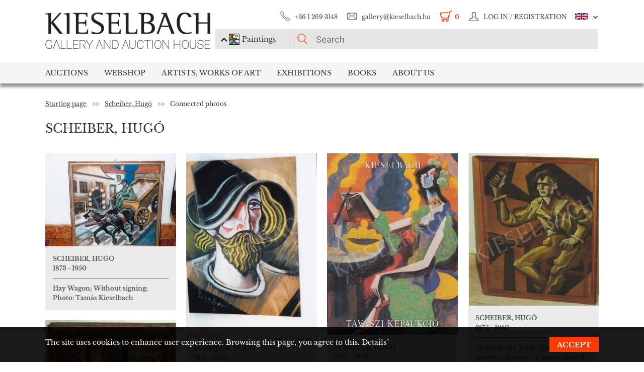

--- FILE ---
content_type: text/html; charset=UTF-8
request_url: https://www.kieselbach.hu/related-photos/scheiber_-hugo_975
body_size: 14945
content:
<!DOCTYPE html>
<html xmlns:fb="http://ogp.me/ns/fb#">
    <head>
        <title>*kapcs_fotok_seo_title*</title>
        <base href="https://www.kieselbach.hu/">

                    <meta http-equiv="content-type" content='text/html; charset=utf-8'>
                    <meta http-equiv="content-language" content='hu'>
                    <meta name="author" content='webformance'>
                    <meta name="rating" content='general'>
                    <meta name="language" content='en'>
                    <meta name="robots" content='index, follow'>
                    <meta name="google-site-verification" content='XS9b2mwha09BBuZTbAEbhmN4jCuryEtuRpPLffCzkp0'>
                    <meta name="viewport" content='width=device-width, initial-scale=1, maximum-scale=1, user-scalable=no'>
                    <meta property="og:site_name" content='kieselbach'>
                    <meta property="og:type" content='website'>
                    <meta property="og:image" content=''>
                    <meta name="facebook-domain-verification" content='l9aw354hq62zeplh5ndrkn2cr2uqhz'>
                    <meta name="description" content='*kapcs_fotok_seo_desc*'>
                    <meta name="keywords" content=''>
                    <meta property="og:title" content='*kapcs_fotok_seo_title*'>
                    <meta property="og:description" content='*kapcs_fotok_seo_desc*'>
        
                    <meta name="google-site-verification" content="XS9b2mwha09BBuZTbAEbhmN4jCuryEtuRpPLffCzkp0" />
        
                    <link rel="alternate" href="https://www.kieselbach.hu/kapcsolodo-fotok" hreflang="hu" />
        		
				<link rel="shortcut icon" href="favicon.ico" type="image/x-icon">
		<link rel="icon" href="favicon.ico" type="image/x-icon">
		
        <link rel="canonical" href="https://www.kieselbach.hu/related-photos/scheiber_-hugo_975">

                <link href="https://www.kieselbach.hu/plugins/bootstrap/dist/css/bootstrap.min.css" rel="stylesheet">
        <link rel="stylesheet" href="https://www.kieselbach.hu/components/kieselbach/front/assets/css/plugins.css" type="text/css">
                                                <link rel="stylesheet" href="https://www.kieselbach.hu/plugins/elusive/css/elusive-icons.css" type="text/css">
        <link rel="stylesheet" href="https://www.kieselbach.hu/plugins/lightbox2/dist/css/lightbox.css"  type="text/css" >
                <link rel="stylesheet" href="https://www.kieselbach.hu/plugins/fancybox/jquery.fancybox.css"  type="text/css" >
        <link rel="stylesheet" href="https://www.kieselbach.hu/plugins/font-awesome/css/font-awesome.min.css?_=d81771"  type="text/css" >
        <link rel="stylesheet" href="https://www.kieselbach.hu/plugins/sidr/stylesheets/jquery.sidr.light.css?_=d81771"  type="text/css" >
        <link href="https://www.kieselbach.hu/plugins/fuelux/dist/css/fuelux.min.css" rel="stylesheet">

        
                                                
        
                    <link href="https://www.kieselbach.hu/components/kieselbach/front/assets/css/default.css?_=d81771" rel="stylesheet" type="text/css" >
                    <link href="https://www.kieselbach.hu/components/kieselbach/front/assets/css/cookie_law.css?_=d81771" rel="stylesheet" type="text/css" >
                    <link href="https://www.kieselbach.hu/components/kieselbach/front/assets/css/artist_cnphotos.css?_=d81771" rel="stylesheet" type="text/css" >
        
        <!-- JQuery -->
        <script src="https://www.kieselbach.hu/plugins/jquery/dist/jquery.min.js"></script>
        <!-- JQuery UI -->
        <script src="https://www.kieselbach.hu/plugins/jquery-ui/jquery-ui.min.js"></script>

        <script src="https://www.kieselbach.hu/plugins/bootstrap-select/dist/js/bootstrap-select.min.js"></script>
        <script src="https://www.kieselbach.hu/plugins/selectize/dist/js/standalone/selectize.min.js"></script>
        		
		
		<script src="https://www.kieselbach.hu/plugins/sidr/jquery.sidr.min.js"></script>

        <script src="https://www.kieselbach.hu/plugins/fancybox/jquery.fancybox.pack.js"></script>

        
        <script src="https://www.kieselbach.hu/plugins/bootstrap/dist/js/bootstrap.min.js"></script> <!-- Fuel UX -->
        <script src="https://www.kieselbach.hu/plugins/fuelux/dist/js/fuelux.min.js"></script> <!-- Fuel UX -->

				
        
                                    <script type="text/javascript" src="https://www.kieselbach.hu/plugins/bootbox/bootbox.min.js?_=d98711"></script>
                                                <script type="text/javascript" src="https://www.kieselbach.hu/plugins/js-cookie/js.cookie.min.js?_=d98711"></script>
                    
        
                    <script type="text/javascript" src="https://www.kieselbach.hu/components/kieselbach/front/assets/js/core.js?_=d98711"></script>
                    <script type="text/javascript" src="https://www.kieselbach.hu/components/kieselbach/front/assets/js/cookie_law.js?_=d98711"></script>
                    <script type="text/javascript" src="https://www.kieselbach.hu/components/kieselbach/front/assets/js/consent_mode.js?_=d98711"></script>
                    <script type="text/javascript" src="https://www.kieselbach.hu/components/kieselbach/front/assets/js/artist_cnphotos.js?_=d98711"></script>
        



        <script>
            var userID = '0';
            var userName = '';
        </script>



        <!--[if lt IE 9]>
        <script src="http://html5shim.googlecode.com/svn/trunk/html5.js"></script>
        <![endif]-->

    </head><body class="fuelux">
<script src="https://www.kieselbach.hu/plugins/eventEmitter/EventEmitter.min.js"></script>
<script src="https://www.kieselbach.hu/plugins/imagesloaded/imagesloaded.js"></script>
<script src="https://www.kieselbach.hu/plugins/imagesloaded/imagesloaded.pkgd.min.js"></script>
<script src="https://www.kieselbach.hu/plugins/wookmark/wookmark.min.js"></script>

<script src="https://www.kieselbach.hu/plugins/lightbox2/dist/js/lightbox.min.js"></script>


<!-- Google Tag Manager -->

<script>
    window.consentMode = window.consentMode || new ConsentMode();
    consentMode.init();
</script>

<!-- Google Tag Manager -->
<script>(function(w,d,s,l,i){w[l]=w[l]||[];w[l].push({'gtm.start':
    new Date().getTime(),event:'gtm.js'});var f=d.getElementsByTagName(s)[0],
            j=d.createElement(s),dl=l!='dataLayer'?'&l='+l:'';j.async=true;j.src=
            'https://www.googletagmanager.com/gtm.js?id='+i+dl;f.parentNode.insertBefore(j,f);
            })(window,document,'script','dataLayer','GTM-54JKGK');</script>
<!-- End Google Tag Manager -->

<!-- Create one update function for each consent parameter -->
<script>
    </script>

<div id="fb-root" class=""></div>
<div id="scrolldown-header-padding"><!-- Scroll downhoz magasság, hogy ne ugráljon a tartalom a kifixelt menü hiánya miatt -->
    <header>
        <!--<div class="fixedScroll">-->
        <div class="head page-width">
            <div class="logo ib">
                <a id="search-open"></a>
                <a id="mobile-menu-open" href="#header-nav-menu" class="mobile-menu main-menu">&#xf19b;</a>
                <div class="mobilewrapper">
                    <!--<div class="mobile-menu main-menu">&#xf19b;</div>-->
                    <a href="https://www.kieselbach.hu/">
                        <img src="https://www.kieselbach.hu/components/kieselbach/front/assets/images/logo_en.png" alt="logo" title="" />
                    </a>
                                    </div>
            </div><div class="uppernav ib">
                <ul class="mainul smb">
                    <li class="ico phone first">
                        <a href="" title="">+36&nbsp;1&nbsp;269&nbsp;3148</a>
                    </li><li class="ico email">
                        <a href="" title="">gallery@kieselbach.hu</a>
                    </li><li class="ico cart active" onclick="location.href='https://www.kieselbach.hu/cart'">
                        <a href="https://www.kieselbach.hu/cart" title="" id="cartItemNum">0</a>
                    </li><li class="ico reg">
                        <a class="upper" href="https://www.kieselbach.hu/login" title="Log in ">
                            <img class="scrollimg" src="https://www.kieselbach.hu/components/kieselbach/front/assets/images/login.png" alt="" title="" />
                            <span class="text">Log in / Registration</span>
                        </a>
                    </li><li class="ico lang dropdown last en">
                                                    <img class="scrollimg" src="https://www.kieselbach.hu/components/kieselbach/front/assets/images/flag_eng.png" alt="" title="" />
                                                <span class="upper elc esmall el-chevron-down-after text">
                                                                                                                                                                    </span>
                        <div class="langselect">
                            <p>Official translations</p>
                            <ul class="flaglist mmb">
                                <li class="hu"><a href="https://www.kieselbach.hu/kapcsolodo-fotok" title="" id="url_hu">Hungarian</a></li>
                                <li class="eng"><a href="https://www.kieselbach.hu/related-photos/scheiber_-hugo_975" title="" id="url_en">English</a></li>
                            </ul>
                            <p>Google translate</p>
                            <div id="google_translate_element"></div>
                            <script type="text/javascript">
                                function googleTranslateElementInit() {
                                    new google.translate.TranslateElement({pageLanguage: 'hu', layout: google.translate.TranslateElement.InlineLayout.SIMPLE, autoDisplay: false}, 'google_translate_element');
                                }
                            </script><script type="text/javascript" src="//translate.google.com/translate_a/element.js?cb=googleTranslateElementInit"></script>
                            
                                                                                                                                        </div>
                    </li>
                </ul><form class="searchform" id="header-searchform" name="header-searchform" action="/search">
                    <input type="submit" value=""><input class="page-search" type="text" value="" name="keyword" id="searchField" data-placeholder="Search" data-placeholder-short="Search" placeholder="Search" />
                    <input type="hidden" name="type" value="0" id="autocomplete_type_input">
                    <div class="dropdown_btn">
                        <i class="fa fa-chevron-up"></i><img src="https://www.kieselbach.hu/components/kieselbach/front/assets/images/dropdown_creation_img.png" id="dorpdown_img"><span id="dropdown_text">Paintings</span>
                    </div>
                </form>

                <div id="autocomplete_type">
                    <div class="clr ui-widget-content ui-menu-divider"></div>
                    <div class="head">
                        <p class="title">Please choose!</p>
                    </div>
                    <div class="item">
                        <a href="javascript:void(0)" class="active" data-type="0" data-img="https://www.kieselbach.hu/components/kieselbach/front/assets/images/dropdown_creation_img.png" data-text="Paintings" data-url="/search">&nbsp;</a>
                        <img src="https://www.kieselbach.hu/components/kieselbach/front/assets/images/dropdown_creation_img.png"><p>Paintings</p>
                    </div>
                    <div class="item">
                        <a href="javascript:void(0)" data-type="1" data-img="https://www.kieselbach.hu/components/kieselbach/front/assets/images/dropdown_photo_img.png" data-text="Photography" data-url="/search-photo">&nbsp;</a>
                        <img src="https://www.kieselbach.hu/components/kieselbach/front/assets/images/dropdown_photo_img.png"><p>Photography</p>
                    </div>
                </div>
            </div>
        </div>

        <nav id="header-nav" class="header-nav" role="navigation">
    <div id="header-nav-menu">
    <ul class="main-menu page-width">
        <li class="mobile-show"><a href="https://www.kieselbach.hu/login">Log in / Registration</a></li><li class="groupheader mobile-show"><a class="headerbutton">Select language </a><ul><li><a href="https://www.kieselbach.hu/kapcsolodo-fotok">Hungarian</a></li><li><a href="https://www.kieselbach.hu/related-photos/scheiber_-hugo_975">English</a></li></ul></li><li id="aukcio" class="first"><a href="/auctions">Auctions</a></li><li id="ws"><a href="/search?tabid=creation&category=is_webshop">Webshop</a></li><li id="artists"><a href="/search">Artists, Works of Art</a></li><li id="kiallitasok"><a href="/exhibitions">Exhibitions</a></li><li id="books"><a href="/books">Books</a></li><li id="rolunk" class="last"><a href="/about">About us</a></li>    </ul>
    </div>
        <div class="dropdown webshop ws">
    <div class="page-width">
        <div class="images">
            <ul>
                <li>
                    <a href="https://www.kieselbach.hu/search?tabid=artist&is_webshop_artist=1&category=is_webshop" title="">
                        <div class="img">
                            <img src="https://www.kieselbach.hu/components/kieselbach/front/assets/images/menu_dropdown_webshop/muvesz.jpg" alt="" />
                                                    </div>
                        <p>Sort by artist</p>
                    </a>
                </li><li>
                    <a href="https://www.kieselbach.hu/styles/webshop" title="">
                        <div class="img">
                            <img src="https://www.kieselbach.hu/components/kieselbach/front/assets/images/menu_dropdown_webshop/stilus.jpg" alt="" />
                                                    </div>
                        <p>Sort by style</p>
                    </a>
                </li><li>
                    <a href="https://www.kieselbach.hu/themes/webshop" title="">
                        <div class="img">
                            <img src="https://www.kieselbach.hu/components/kieselbach/front/assets/images/menu_dropdown_webshop/tema.jpg" alt="" />
                                                    </div>
                        <p>Sort by subject</p>
                    </a>
                </li><li>
                    <div class="more more2">
                        <a href="https://www.kieselbach.hu/search?tabid=creation&category=is_webshop" class="abs-link">
                            <p class="upper">All pictures</p>
                            <div>
                                <div class="el el-chevron-right el-2x"></div>
                            </div>
                        </a>
                    </div>
                </li>
            </ul>
        </div>
    </div>
</div>        <div class="dropdown artists">
    <div class="page-width">
        <div class="menu ib">
            <ul>
                <li><a href="https://www.kieselbach.hu/artists" title="" class="dpnLink" data-rel="dpn-artists"><strong>Artists ABC</strong></a></li>
                <li><a href="https://www.kieselbach.hu/styles" title="" class="dpnLink" data-rel="dpn-styles">Styles</a></li>
                <li><a href="https://www.kieselbach.hu/themes" title="" class="dpnLink" data-rel="dpn-themes">Subjects</a></li>
                <hr class="red">
                <li><a href="https://www.kieselbach.hu/collectors" title="" class="dpnLink" data-rel="dpn-collector">Art Collectors</a></li>
                <li><a href="https://www.kieselbach.hu/wanted-konkret-kepet-keresunk" title=""  class="dpnLink">WANTED!</a></li>
            </ul>
        </div><div class="dropDownMenuContainer">
            <div class="dpnCont hidden" id="dpn-themes">
                <div class="images ib">
                    <ul class="ibul">
                                                    <li>
                            <a href="https://www.kieselbach.hu/search/theme/portrait?tabid=creation" title="">
                                <img src="https://www.kieselbach.hu/media/upload/thumbs/themes/menu_57f7afd90053a.jpg" alt="" />
                                <p>Portrait</p>
                            </a>
                            </li>                            <li>
                            <a href="https://www.kieselbach.hu/search/theme/nude?tabid=creation" title="">
                                <img src="https://www.kieselbach.hu/media/upload/thumbs/themes/menu_571f66c74f658.png" alt="" />
                                <p>Nude</p>
                            </a>
                            </li>                            <li>
                            <a href="https://www.kieselbach.hu/search/theme/szonyi-istvan-paintings-for-sale?tabid=creation" title="">
                                <img src="https://www.kieselbach.hu/media/upload/thumbs/themes/menu_654ca2c18b34d.jpg" alt="" />
                                <p>Szőnyi István pai...</p>
                            </a>
                            </li>                            <li>
                            <a href="https://www.kieselbach.hu/search/theme/landscape?tabid=creation" title="">
                                <img src="https://www.kieselbach.hu/media/upload/thumbs/themes/menu_57f7b1b79fe4e.jpg" alt="" />
                                <p>Landscape</p>
                            </a>
                            </li>                            <li>
                            <a href="https://www.kieselbach.hu/search/theme/artists-portraits?tabid=creation" title="">
                                <img src="https://www.kieselbach.hu/media/upload/thumbs/themes/menu_57f7af074e256.jpg" alt="" />
                                <p>Portrait</p>
                            </a>
                            </li>                            <li>
                            <a href="https://www.kieselbach.hu/search/theme/life?tabid=creation" title="">
                                <img src="https://www.kieselbach.hu/media/upload/thumbs/themes/menu_57f7b0a771541.jpg" alt="" />
                                <p>Life</p>
                            </a>
                            </li>                    </ul>
                </div><a href="https://www.kieselbach.hu/themes" title=""><div class="more ib">
                        <p>More subjects</p>
                        <div>
                            <div class="el el-chevron-right el-2x"></div>
                        </div>
                    </div>
                </a>
            </div>
            <div class="dpnCont hidden" id="dpn-styles">
                <div class="images ib">
                    <ul class="ibul">
                                                    <li>
                            <a href="https://www.kieselbach.hu/search/style/after-world-war-ii?tabid=creation" title="">
                                <img src="https://www.kieselbach.hu/media/upload/thumbs/style/menu_57f79fdac6857.jpg" alt="" />
                                <p>Post-War & Contem...</p>
                            </a>
                            </li>                            <li>
                            <a href="https://www.kieselbach.hu/search/style/art-deco?tabid=creation" title="">
                                <img src="https://www.kieselbach.hu/media/upload/thumbs/style/menu_57f7a7fe23eec.jpg" alt="" />
                                <p>Art deco</p>
                            </a>
                            </li>                            <li>
                            <a href="https://www.kieselbach.hu/search/style/surrealism?tabid=creation" title="">
                                <img src="https://www.kieselbach.hu/media/upload/thumbs/style/menu_57f7a04d3b075.jpg" alt="" />
                                <p>Surrealism</p>
                            </a>
                            </li>                            <li>
                            <a href="https://www.kieselbach.hu/search/style/abstraction?tabid=creation" title="">
                                <img src="https://www.kieselbach.hu/media/upload/thumbs/style/menu_57f7abee6503b.jpg" alt="" />
                                <p>Abstraction</p>
                            </a>
                            </li>                            <li>
                            <a href="https://www.kieselbach.hu/search/style/impressionism?tabid=creation" title="">
                                <img src="https://www.kieselbach.hu/media/upload/thumbs/style/menu_57f7a366eb3dc.jpg" alt="" />
                                <p>Impressionism</p>
                            </a>
                            </li>                            <li>
                            <a href="https://www.kieselbach.hu/search/style/avant-garde?tabid=creation" title="">
                                <img src="https://www.kieselbach.hu/media/upload/thumbs/style/menu_57f7a728bf392.jpg" alt="" />
                                <p>Avant-Garde</p>
                            </a>
                            </li>                    </ul>
                </div><a href="https://www.kieselbach.hu/styles" title=""><div class="more ib">
                        <p>More styles</p>
                        <div>
                            <div class="el el-chevron-right el-2x"></div>
                        </div>
                    </div>
                </a>
            </div>
            <div class="dpnCont" id="dpn-artists">
                <div class="images ib">
                    <ul class="ibul">
                                                    <li>
                            <a href="https://www.kieselbach.hu/artist/ferenczy_-noemi_483" title="">
                                                                    <img src="https://www.kieselbach.hu/media/upload/thumbs/artist/421/menu_222_189_ferenczi_noemi.jpg" alt="" />
                                                                <p> Ferenczy, Noémi</p>
                            </a>
                            </li>                            <li>
                            <a href="https://www.kieselbach.hu/artist/burghardt_-rezso_360" title="">
                                                                    <img src="https://www.kieselbach.hu/media/upload/thumbs/artist/319/menu_249_237_ordogh_laszlo_burghard_rezso_masolata.jpg" alt="" />
                                                                <p>Burghardt, Rezső</p>
                            </a>
                            </li>                            <li>
                            <a href="https://www.kieselbach.hu/artist/kontuly_-bela_689" title="">
                                                                    <img src="https://www.kieselbach.hu/media/upload/thumbs/artist/625/menu_5e7f2a59ab712.jpg" alt="" />
                                                                <p> Kontuly, Béla</p>
                            </a>
                            </li>                            <li>
                            <a href="https://www.kieselbach.hu/artist/moricz_-margit__807" title="">
                                                                    <img src="https://www.kieselbach.hu/media/upload/thumbs/artist/742/menu_146_156_309.jpg" alt="" />
                                                                <p> Móricz, Margit,</p>
                            </a>
                            </li>                            <li>
                            <a href="https://www.kieselbach.hu/artist/zombory_-lajos_1559" title="">
                                                                    <img src="https://www.kieselbach.hu/media/upload/thumbs/artist/1190/menu_244_200_zombory_lajos.jpg" alt="" />
                                                                <p>Zombory, Lajos</p>
                            </a>
                            </li>                    </ul>
                </div><a href="https://www.kieselbach.hu/artists" title=""><div class="more ib">
                        <p>More artists </p>
                        <div>
                            <div class="el el-chevron-right el-2x"></div>
                        </div>
                    </div>
                </a>
                <a href="https://www.kieselbach.hu/photographers" title=""><div class="more ib">
                        <p>Other Photographers</p>
                        <div>
                            <div class="el el-chevron-right el-2x"></div>
                        </div>
                    </div>
                </a>
            </div>
            <div class="dpnCont hidden" id="dpn-collector">
                <div class="images ib">
                    <ul class="ibul">
                                                    <li>
                            <a href="https://www.kieselbach.hu/collector/varkonyi-laszlo-es-nandor-en-2081" title="">
                                                                    <img src="https://www.kieselbach.hu/components/kieselbach/front/assets/images/kieselbach_muvesz_fantom_1_125x152.jpg" alt="" />
                                                                <p>Várkonyi László é...</p>
                            </a>
                            </li>                            <li>
                            <a href="https://www.kieselbach.hu/collector/vezsenyi-ferenc-en-2114" title="">
                                                                    <img src="https://www.kieselbach.hu/components/kieselbach/front/assets/images/kieselbach_muvesz_fantom_1_125x152.jpg" alt="" />
                                                                <p>Vezsenyi Ferenc</p>
                            </a>
                            </li>                            <li>
                            <a href="https://www.kieselbach.hu/collector/frankl-sandor-en-584" title="">
                                                                    <img src="https://www.kieselbach.hu/components/kieselbach/front/assets/images/kieselbach_muvesz_fantom_1_125x152.jpg" alt="" />
                                                                <p>Frankl Sándor</p>
                            </a>
                            </li>                            <li>
                            <a href="https://www.kieselbach.hu/collector/ferri-ferry-lipotne-sz-wodianer-anna-en-545" title="">
                                                                    <img src="https://www.kieselbach.hu/components/kieselbach/front/assets/images/kieselbach_muvesz_fantom_1_125x152.jpg" alt="" />
                                                                <p>Ferri (Ferry) Lip...</p>
                            </a>
                            </li>                            <li>
                            <a href="https://www.kieselbach.hu/collector/kann-kosztolanyi-kann-gyulane-en-914" title="">
                                                                    <img src="https://www.kieselbach.hu/components/kieselbach/front/assets/images/kieselbach_muvesz_fantom_1_125x152.jpg" alt="" />
                                                                <p>Kann (Kosztolányi...</p>
                            </a>
                            </li>                            <li>
                            <a href="https://www.kieselbach.hu/collector/borda-gabor-en-249" title="">
                                                                    <img src="https://www.kieselbach.hu/components/kieselbach/front/assets/images/kieselbach_muvesz_fantom_1_125x152.jpg" alt="" />
                                                                <p>Borda Gábor</p>
                            </a>
                            </li>                    </ul>
                </div><a href="https://www.kieselbach.hu/collectors" title=""><div class="more ib">
                        <p>More collectors</p>
                        <div>
                            <div class="el el-chevron-right el-2x"></div>
                        </div>
                    </div>
                </a>
            </div>
        </div>
    </div>
</div>        <div class="dropdown books">
    <div class="page-width">
        <div class="menu ib">
            <ul>
                <li><a href="https://www.kieselbach.hu/books" title="" class="sh-trigger " data-show="#book_menu">Books</a></li>
                                <li><a href="https://www.kieselbach.hu/books?&tabid=purchasable" title="" class="sh-trigger active" data-show="#purch">For sale</a></li>            </ul>
        </div><div class="sh-element ib" id="purch">
                <div class="images ib">
            <ul class="ibul">
                <li><a href="https://www.kieselbach.hu/book/fortepan-abc-en-38" title="Fortepan ABC"><img src="https://www.kieselbach.hu/media/upload/thumbs/book/38/menu_68a74675e8a8d.png" alt="" /><p>Fortepan ABC</p></a></li><li><a href="https://www.kieselbach.hu/book/youhu-en-34" title="Youhu"><img src="https://www.kieselbach.hu/media/upload/thumbs/book/34/menu_6384bf8cacd30.jpg" alt="" /><p>Youhu</p></a></li><li><a href="https://www.kieselbach.hu/book/the-lover-of-reality" title="The Lover of Reality - Paintings by Béla Czene"><img src="https://www.kieselbach.hu/media/upload/thumbs/book/33/menu_629a1546e9391.jpg" alt="" /><p>The Lover of Reality -...</p></a></li><li><a href="https://www.kieselbach.hu/book/-en-16" title="SCHEIBER"><img src="https://www.kieselbach.hu/media/upload/thumbs/book/16/menu_583ecfc8472f5.jpg" alt="" /><p>SCHEIBER</p></a></li><li><a href="https://www.kieselbach.hu/book/idorol-idore-1985-en-15" title="IDŐRŐL IDŐRE 1985"><img src="https://www.kieselbach.hu/media/upload/thumbs/book/15/menu_583ec786b0e6f.jpg" alt="" /><p>IDŐRŐL IDŐRE 1985</p></a></li><li><a href="https://www.kieselbach.hu/book/a-magyar-forradalom-1956-naplo-en-14" title="A MAGYAR FORRADALOM 1956 NAPLÓ"><img src="https://www.kieselbach.hu/media/upload/thumbs/book/14/menu_583ec6c6de66e.jpg" alt="" /><p>A MAGYAR FORRADALOM 1956 NAPLÓ</p></a></li>            </ul>
        </div><a href="https://www.kieselbach.hu/books?&tabid=purchasable" title=""><div class="more ib">
                <p>All books for sale</p>
            </div></a>
    </div><div class="sh-element ib hidden" id="book_menu">
            <div class="images ib">
                <ul class="ibul">
                    <li><a href="https://www.kieselbach.hu/book/fortepan-abc-en-38" title="Fortepan ABC"><img src="https://www.kieselbach.hu/media/upload/thumbs/book/38/menu_68a74675e8a8d.png" alt="" /><p>Fortepan ABC</p></a></li><li><a href="https://www.kieselbach.hu/book/founded-paintings" title="Founded Paintings"><img src="https://www.kieselbach.hu/media/upload/thumbs/book/36/menu_675c589e05835.jpg" alt="" /><p>Founded Paintings</p></a></li><li><a href="https://www.kieselbach.hu/book/istvan-szonyi" title="István Szőnyi"><img src="https://www.kieselbach.hu/media/upload/thumbs/book/35/menu_6539423f4675a.jpg" alt="" /><p>István Szőnyi</p></a></li><li><a href="https://www.kieselbach.hu/book/youhu-en-34" title="Youhu"><img src="https://www.kieselbach.hu/media/upload/thumbs/book/34/menu_6384bf8cacd30.jpg" alt="" /><p>Youhu</p></a></li><li><a href="https://www.kieselbach.hu/book/the-lover-of-reality" title="The Lover of Reality - Paintings by Béla Czene"><img src="https://www.kieselbach.hu/media/upload/thumbs/book/33/menu_629a1546e9391.jpg" alt="" /><p>The Lover of Reality -...</p></a></li><li><a href="https://www.kieselbach.hu/book/a-titkos-gyujtemeny-en-23" title="A TITKOS GYŰJTEMÉNY"><img src="https://www.kieselbach.hu/media/upload/thumbs/book/23/menu_5849454ca1f24.jpg" alt="" /><p>A TITKOS GYŰJTEMÉNY</p></a></li>                </ul>
            </div><a href="https://www.kieselbach.hu/books" title=""><div class="more ib">
                    <p>*all_book*</p>
                </div></a>
        </div>

</div>
    </div>
            <div class="dropdown aukcio oneart">
    <div class="page-width">
        <ul class="menu ib">
                                    <li><a href="https://www.kieselbach.hu/categories/aukciora-keresunk-en-3" class="sh-trigger" data-show="#mutargy-beadasa">Consign to a sale</a></li>
            <li><a href="https://www.kieselbach.hu/auctions" class="sh-trigger active" data-show="#korabbi_aukciok">Past auctions</a></li>
            <hr class="red">
            <li class="noneupper"><a href="https://www.kieselbach.hu/article/hogyan-vasarolhat-nalunk--en-105">How can you purchase artworks at our gallery?</a></li>
                    </ul><div class="sh-element ib hidden" id="mutargy-beadasa"><div class="oneimage ib image-frame" style="background-image: url('https://www.kieselbach.hu/components/kieselbach/front/assets/images/festmenyertekbecsles.jpg')"></div><div class="texts ib"><h3>We are looking for pictures to our auction</h3><p>
</p></div><div class="more more2 ib"><a href="https://www.kieselbach.hu/categories/aukciora-keresunk-en-3" class="abs-link"><p class="upper">Consign to a sale</p><div><div class="el el-chevron-right el-2x"></div></div></a></div></div><div class="sh-element ib " id="korabbi_aukciok"><div class="images ib"><ul class="ibul"><li><img class="img" src="https://www.kieselbach.hu/media/upload/thumbs/auction/153/list_69259edf28b38.png" alt="" /><p>79th Winter Auction</p><a href="https://www.kieselbach.hu/auction/79th-winter-auction" title="" class="abs-link">&nbsp;</a></li><li><img class="img" src="https://www.kieselbach.hu/media/upload/thumbs/auction/152/list_68a9b43ff0baa.png" alt="" /><p>78. autumn auction</p><a href="https://www.kieselbach.hu/auction/78-autumn-auction" title="" class="abs-link">&nbsp;</a></li><li><img class="img" src="https://www.kieselbach.hu/media/upload/thumbs/auction/151/list_680f51f9d73fe.png" alt="" /><p>77th Spring Auction</p><a href="https://www.kieselbach.hu/auction/77-tavaszi-aukcio-en-151" title="" class="abs-link">&nbsp;</a></li><li><img class="img" src="https://www.kieselbach.hu/media/upload/thumbs/auction/150/list_673f1c025ec00.png" alt="" /><p>76th auction</p><a href="https://www.kieselbach.hu/auction/76th-auction" title="" class="abs-link">&nbsp;</a></li><li><div class="more more2 ib"><a href="https://www.kieselbach.hu/auction/" class="abs-link"><p class="upper">Auction <br/> details</p><div><div class="el el-chevron-right el-2x"></div></div></a></div></li></ul></div></div>
    </div>
</div>        <div class="dropdown kiallitasok oneart">
    <div class="page-width">
        <ul class="menu ib">
                        <li><a href="https://www.kieselbach.hu/exhibitions" class="sh-trigger active" data-show="#korabbi_kiallitasok">Past exhibitions</a></li>
        </ul><div class="sh-element ib " id="korabbi_kiallitasok">
            <div class="images ib">
                <ul class="ibul">
                                        <li>
                        <img class="img" src="https://www.kieselbach.hu/media/upload/thumbs/exhibition/128/list_6904d9de0a280.png" alt="" />
                        <p>Nádler-Nádas exhi...</p>
                        <a href="https://www.kieselbach.hu/exhibition/nadler-nadas-exhibtion" title="" class="abs-link">&nbsp;</a>
                    </li>
                                        <li>
                        <img class="img" src="https://www.kieselbach.hu/media/upload/thumbs/exhibition/127/list_68a46ada1f343.png" alt="" />
                        <p>Fortepan ABC + AI</p>
                        <a href="https://www.kieselbach.hu/exhibition/fortepan-abc-ai-en-127" title="" class="abs-link">&nbsp;</a>
                    </li>
                                        <li>
                        <img class="img" src="https://www.kieselbach.hu/media/upload/thumbs/exhibition/126/list_684043cb6ca5c.jpg" alt="" />
                        <p>Private Sale – Ex...</p>
                        <a href="https://www.kieselbach.hu/exhibition/private-sale-exhibition" title="" class="abs-link">&nbsp;</a>
                    </li>
                                        <li>
                        <img class="img" src="https://www.kieselbach.hu/media/upload/thumbs/exhibition/125/list_678e3a9a3deaa.jpg" alt="" />
                        <p>Founded Paintings...</p>
                        <a href="https://www.kieselbach.hu/exhibition/founded-paintings-discoveries-and-surprises-from-the-art-trade-of-the-last-20-years" title="" class="abs-link">&nbsp;</a>
                    </li>
                    <li>
                        <div class="more more2 ib">
                            <a href="https://www.kieselbach.hu/exhibitions" title="" class="abs-link">
                                <p class="upper">Past<br/>exhibitions</p>
                                <div>
                                    <div class="el el-chevron-right el-2x"></div>
                                </div>
                            </a>
                        </div>
                    </li>
                </ul>
            </div>
        </div>
    </div>
</div>        <div class="dropdown ertekbecsles">
    <div class="page-width">
        <div class="ib img" style="background-image: url('https://www.kieselbach.hu/components/kieselbach/front/assets/images/festmenyertekbecsles.jpg')">
            <a href="https://www.kieselbach.hu/paintingappraisal"></a>
        </div><div class="ib text">
            <h3><a href="https://www.kieselbach.hu/paintingappraisal">Painting valuation</a></h3>
            <p><a href="https://www.kieselbach.hu/paintingappraisal">You have the opportunity to receive a free valuation at our art gallery. Our gallery's experts will provide you with a complimentary valuation for all paintings,...</a></p>
        </div>
        <div class="ib img" style="background-image: url('https://www.kieselbach.hu/media/upload/thumbs/cms_categories/menu_kg 0042 2 (1).jpg')">
            <a href="https://www.kieselbach.hu/categories/megvetelre-keresunk-en-4"></a>
        </div><div class="ib text">
            <h3><a href="https://www.kieselbach.hu/categories/megvetelre-keresunk-en-4">We buy</a></h3>
            <p><a href="https://www.kieselbach.hu/categories/megvetelre-keresunk-en-4"> Our gallery is looking for high quality works of the selected artists for immediate purchase.  </a></p>
        </div>
        </div>
    </div>        <div class="dropdown hirek">
    <div class="page-width">
        <div class="images ib">
            <ul class="ibul">
                                <li>
                    <img class="img newsCategoryImage" src="https://www.kieselbach.hu/media/upload/thumbs/news_categories/menu_abanewyork01.jpg" alt="" />
                    <p>Travel</p>
                    <a href="https://www.kieselbach.hu/news/travel" title="" class="abs-link">&nbsp;</a>
                </li>
                                <li>
                    <img class="img newsCategoryImage" src="https://www.kieselbach.hu/media/upload/thumbs/news_categories/menu_big_5720aabe826df.png" alt="" />
                    <p>Science</p>
                    <a href="https://www.kieselbach.hu/news/science" title="" class="abs-link">&nbsp;</a>
                </li>
                                <li>
                    <img class="img newsCategoryImage" src="https://www.kieselbach.hu/media/upload/thumbs/news_categories/menu_lazar 01.jpg" alt="" />
                    <p>History-Picture</p>
                    <a href="https://www.kieselbach.hu/news/history-picture" title="" class="abs-link">&nbsp;</a>
                </li>
                                <li>
                    <img class="img" src="https://www.kieselbach.hu/components/kieselbach/front/assets/images/hirek_lista/news_category_4.jpg" alt="" />
                    <p>Facebook Page</p>
                    <a target="_blank" href="https://www.facebook.com/kieselbach" title="" class="abs-link">&nbsp;</a>
                </li>
            </ul>
        </div>
    </div>
</div>        <div class="dropdown rolunk">
    <div class="page-width">
        <div class="images">
            <ul>
                <li>
                    <a href="https://www.kieselbach.hu/about#contact" title="">
                        <div class="img">
                            <img src="https://www.kieselbach.hu/components/kieselbach/front/assets/images/menu_dropdown_rolunk/kapcsolat.jpg" alt="" />
                        </div>
                        <p>Contact</p>
                    </a>
                </li><li>
                    <a href="https://www.kieselbach.hu/press" title="">
                        <div class="img">
                            <img src="https://www.kieselbach.hu/components/kieselbach/front/assets/images/menu_dropdown_rolunk/sajto.jpg" alt="" />
                        </div>
                        <p>Press</p>
                    </a>
                </li><li>
                    <a href="https://www.kieselbach.hu/categories/munkatarsaink-en-2" title="">
                        <div class="img">
                            <img src="https://www.kieselbach.hu/components/kieselbach/front/assets/images/menu_dropdown_rolunk/szakertoink.jpg" alt="" />
                        </div>
                        <p>Our experts</p>
                    </a>
                </li><li>
                    <a href="https://www.kieselbach.hu/article/article-en4" title="">
                        <div class="img">
                            <img src="https://www.kieselbach.hu/components/kieselbach/front/assets/images/menu_dropdown_rolunk/celunk.jpg" alt="" />
                        </div>
                        <p>Our goal</p>
                    </a>
                </li><li>
                    <a href="https://www.kieselbach.hu/article/article-en8" title="">
                        <div class="img">
                            <img src="https://www.kieselbach.hu/components/kieselbach/front/assets/images/menu_dropdown_rolunk/szerepvallalas.jpg" alt="" />
                        </div>
                        <p>Social engagement</p>
                    </a>
                </li>
            </ul>
        </div>
    </div>
</div></nav>
    </header>
</div>

<div class="main page-width">
    <ul id="breadcrumbs" class="page-structure">
	                    <li><a href="https://www.kieselbach.hu/">Starting page</a></li>
            <li>&gt;&gt;</li>
        	                    <li><a href="https://www.kieselbach.hu/artist/scheiber_-hugo_975"> Scheiber, Hugó</a></li>
            <li>&gt;&gt;</li>
        	        <li>Connected photos</li>
        	</ul>    <article class="posts mb">
        <section class="head">
            <h2> Scheiber, Hugó</h2>
                    </section>
        <section class="body">
                                        
                                                                <div class="cnPhotos">
                <div class="wookwrapper" role="main">
                    <ul class="image-box tiles-wrap">
                                                    <li class="item">
                                <figure>
                                    <a href="https://www.kieselbach.hu/media/upload/thumbs/artist_cnphotos/4748/big_IMG_20170721_0062.jpg" rel="lightbox" data-lightbox="cnPhotos"
                                       title="                                                Hay Wagon; Without signing; Photo: Tamás Kieselbach
                                        " id="6742">
                                        <img src="https://www.kieselbach.hu/media/upload/thumbs/artist_cnphotos/4748/list_IMG_20170721_0062.jpg" alt=" Scheiber, Hugó - Hay Wagon; Without signing; Photo: Tamás Kieselbach">
                                    </a>
                                </figure>
                                <div class="meta mini">
                                    <a href="javascript:void(0)" onclick="$('#6742').click()">
                                        <h4> Scheiber, Hugó</h4>
                                        <p class="spacedown separator">1873 - 1950</p>
                                                                                    <p><strong>Hay Wagon; Without signing; Photo: Tamás Kieselbach</strong></p>
                                                                            </a>
                                </div>
                            </li>
                                                    <li class="item">
                                <figure>
                                    <a href="https://www.kieselbach.hu/media/upload/thumbs/artist_cnphotos/4664/big_IMG_20170721_0034.jpg" rel="lightbox" data-lightbox="cnPhotos"
                                       title="                                                Bearded man with a hati I., 1930'; 64x48 cm; mixed media on paper; signed lower left: Scheiber H   Photo: Kieselbach, Tamás
                                        " id="6629">
                                        <img src="https://www.kieselbach.hu/media/upload/thumbs/artist_cnphotos/4664/list_IMG_20170721_0034.jpg" alt=" Scheiber, Hugó - Bearded man with a hati I., 1930'; 64x48 cm; mixed media on paper; signed lower left: Scheiber H   Photo: Kieselbach, Tamás">
                                    </a>
                                </figure>
                                <div class="meta mini">
                                    <a href="javascript:void(0)" onclick="$('#6629').click()">
                                        <h4> Scheiber, Hugó</h4>
                                        <p class="spacedown separator">1873 - 1950</p>
                                                                                    <p><strong>Bearded man with a hati I., 1930'; 64x48 cm; mixed media on paper; signed lower left: Scheiber H   Photo: Kieselbach, Tamás</strong></p>
                                                                            </a>
                                </div>
                            </li>
                                                    <li class="item">
                                <figure>
                                    <a href="https://www.kieselbach.hu/media/upload/thumbs/artist_cnphotos/4575/big_IMG_20200312_0120.jpg" rel="lightbox" data-lightbox="cnPhotos"
                                       title="                                                Café Scene, 65x55 cm, various technics on paper, Signed lower right: Scheiber H, Kieselbach Spring Painting Auction
                                        " id="6529">
                                        <img src="https://www.kieselbach.hu/media/upload/thumbs/artist_cnphotos/4575/list_IMG_20200312_0120.jpg" alt=" Scheiber, Hugó - Café Scene, 65x55 cm, various technics on paper, Signed lower right: Scheiber H, Kieselbach Spring Painting Auction">
                                    </a>
                                </figure>
                                <div class="meta mini">
                                    <a href="javascript:void(0)" onclick="$('#6529').click()">
                                        <h4> Scheiber, Hugó</h4>
                                        <p class="spacedown separator">1873 - 1950</p>
                                                                                    <p><strong>Café Scene, 65x55 cm, various technics on paper, Signed lower right: Scheiber H, Kieselbach Spring Painting Auction</strong></p>
                                                                            </a>
                                </div>
                            </li>
                                                    <li class="item">
                                <figure>
                                    <a href="https://www.kieselbach.hu/media/upload/thumbs/artist_cnphotos/4527/big_IMG_20200116_0002.jpg" rel="lightbox" data-lightbox="cnPhotos"
                                       title="                                                Sitting at the Table, 70x50 cm, mixed technique on paper,  Signed lower left: Scheiber,  Photo: Tamás: Kieselbach
                                        " id="6463">
                                        <img src="https://www.kieselbach.hu/media/upload/thumbs/artist_cnphotos/4527/list_IMG_20200116_0002.jpg" alt=" Scheiber, Hugó - Sitting at the Table, 70x50 cm, mixed technique on paper,  Signed lower left: Scheiber,  Photo: Tamás: Kieselbach">
                                    </a>
                                </figure>
                                <div class="meta mini">
                                    <a href="javascript:void(0)" onclick="$('#6463').click()">
                                        <h4> Scheiber, Hugó</h4>
                                        <p class="spacedown separator">1873 - 1950</p>
                                                                                    <p><strong>Sitting at the Table, 70x50 cm, mixed technique on paper,  Signed lower left: Scheiber,  Photo: Tamás: Kieselbach</strong></p>
                                                                            </a>
                                </div>
                            </li>
                                                    <li class="item">
                                <figure>
                                    <a href="https://www.kieselbach.hu/media/upload/thumbs/artist_cnphotos/4526/big_IMG_20200116_0003.jpg" rel="lightbox" data-lightbox="cnPhotos"
                                       title="                                                Big City, 49x43 cm, mixed technique on paper, Signed lower left: Scheiber
                                        " id="6462">
                                        <img src="https://www.kieselbach.hu/media/upload/thumbs/artist_cnphotos/4526/list_IMG_20200116_0003.jpg" alt=" Scheiber, Hugó - Big City, 49x43 cm, mixed technique on paper, Signed lower left: Scheiber">
                                    </a>
                                </figure>
                                <div class="meta mini">
                                    <a href="javascript:void(0)" onclick="$('#6462').click()">
                                        <h4> Scheiber, Hugó</h4>
                                        <p class="spacedown separator">1873 - 1950</p>
                                                                                    <p><strong>Big City, 49x43 cm, mixed technique on paper, Signed lower left: Scheiber</strong></p>
                                                                            </a>
                                </div>
                            </li>
                                                    <li class="item">
                                <figure>
                                    <a href="https://www.kieselbach.hu/media/upload/thumbs/artist_cnphotos/4290/big_IMG_20180702_0171.jpg" rel="lightbox" data-lightbox="cnPhotos"
                                       title="                                                Cab-Horse, mixed technique on paper, Signed lower middle: Scheiber H., Photo: Tamás Kieselbach
                                        " id="5651">
                                        <img src="https://www.kieselbach.hu/media/upload/thumbs/artist_cnphotos/4290/list_IMG_20180702_0171.jpg" alt=" Scheiber, Hugó - Cab-Horse, mixed technique on paper, Signed lower middle: Scheiber H., Photo: Tamás Kieselbach">
                                    </a>
                                </figure>
                                <div class="meta mini">
                                    <a href="javascript:void(0)" onclick="$('#5651').click()">
                                        <h4> Scheiber, Hugó</h4>
                                        <p class="spacedown separator">1873 - 1950</p>
                                                                                    <p><strong>Cab-Horse, mixed technique on paper, Signed lower middle: Scheiber H., Photo: Tamás Kieselbach</strong></p>
                                                                            </a>
                                </div>
                            </li>
                                                    <li class="item">
                                <figure>
                                    <a href="https://www.kieselbach.hu/media/upload/thumbs/artist_cnphotos/4290/big_IMG_20180702_0170.jpg" rel="lightbox" data-lightbox="cnPhotos"
                                       title="                                                Cab-Horse, mixed technique on paper, Signed lower middle: Scheiber H., Photo: Tamás Kieselbach
                                        " id="5650">
                                        <img src="https://www.kieselbach.hu/media/upload/thumbs/artist_cnphotos/4290/list_IMG_20180702_0170.jpg" alt=" Scheiber, Hugó - Cab-Horse, mixed technique on paper, Signed lower middle: Scheiber H., Photo: Tamás Kieselbach">
                                    </a>
                                </figure>
                                <div class="meta mini">
                                    <a href="javascript:void(0)" onclick="$('#5650').click()">
                                        <h4> Scheiber, Hugó</h4>
                                        <p class="spacedown separator">1873 - 1950</p>
                                                                                    <p><strong>Cab-Horse, mixed technique on paper, Signed lower middle: Scheiber H., Photo: Tamás Kieselbach</strong></p>
                                                                            </a>
                                </div>
                            </li>
                                                    <li class="item">
                                <figure>
                                    <a href="https://www.kieselbach.hu/media/upload/thumbs/artist_cnphotos/4281/big_IMG_20180702_0111.jpg" rel="lightbox" data-lightbox="cnPhotos"
                                       title="                                                In Circus, 70x50 cm, mixed technique on paper, Signed lower middle: Scheiber H., Photo: Tamás Kieselbach
                                        " id="5639">
                                        <img src="https://www.kieselbach.hu/media/upload/thumbs/artist_cnphotos/4281/list_IMG_20180702_0111.jpg" alt=" Scheiber, Hugó - In Circus, 70x50 cm, mixed technique on paper, Signed lower middle: Scheiber H., Photo: Tamás Kieselbach">
                                    </a>
                                </figure>
                                <div class="meta mini">
                                    <a href="javascript:void(0)" onclick="$('#5639').click()">
                                        <h4> Scheiber, Hugó</h4>
                                        <p class="spacedown separator">1873 - 1950</p>
                                                                                    <p><strong>In Circus, 70x50 cm, mixed technique on paper, Signed lower middle: Scheiber H., Photo: Tamás Kieselbach</strong></p>
                                                                            </a>
                                </div>
                            </li>
                                                    <li class="item">
                                <figure>
                                    <a href="https://www.kieselbach.hu/media/upload/thumbs/artist_cnphotos/4271/big_IMG_20180702_0094.jpg" rel="lightbox" data-lightbox="cnPhotos"
                                       title="                                                Art Deco Flower Still-Life, Photo: Tamás Kieselbach
                                        " id="5625">
                                        <img src="https://www.kieselbach.hu/media/upload/thumbs/artist_cnphotos/4271/list_IMG_20180702_0094.jpg" alt=" Scheiber, Hugó - Art Deco Flower Still-Life, Photo: Tamás Kieselbach">
                                    </a>
                                </figure>
                                <div class="meta mini">
                                    <a href="javascript:void(0)" onclick="$('#5625').click()">
                                        <h4> Scheiber, Hugó</h4>
                                        <p class="spacedown separator">1873 - 1950</p>
                                                                                    <p><strong>Art Deco Flower Still-Life, Photo: Tamás Kieselbach</strong></p>
                                                                            </a>
                                </div>
                            </li>
                                                    <li class="item">
                                <figure>
                                    <a href="https://www.kieselbach.hu/media/upload/thumbs/artist_cnphotos/4271/big_IMG_20180702_0093.jpg" rel="lightbox" data-lightbox="cnPhotos"
                                       title="                                                Art Deco Flower Still-Life, Photo: Tamás Kieselbach
                                        " id="5624">
                                        <img src="https://www.kieselbach.hu/media/upload/thumbs/artist_cnphotos/4271/list_IMG_20180702_0093.jpg" alt=" Scheiber, Hugó - Art Deco Flower Still-Life, Photo: Tamás Kieselbach">
                                    </a>
                                </figure>
                                <div class="meta mini">
                                    <a href="javascript:void(0)" onclick="$('#5624').click()">
                                        <h4> Scheiber, Hugó</h4>
                                        <p class="spacedown separator">1873 - 1950</p>
                                                                                    <p><strong>Art Deco Flower Still-Life, Photo: Tamás Kieselbach</strong></p>
                                                                            </a>
                                </div>
                            </li>
                                                    <li class="item">
                                <figure>
                                    <a href="https://www.kieselbach.hu/media/upload/thumbs/artist_cnphotos/4160/big_IMG_20171004_0027.jpg" rel="lightbox" data-lightbox="cnPhotos"
                                       title="                                                Horse Carriage, Signed lower right: Scheiber H, Photo: Tamás Kieselbach
                                        " id="5473">
                                        <img src="https://www.kieselbach.hu/media/upload/thumbs/artist_cnphotos/4160/list_IMG_20171004_0027.jpg" alt=" Scheiber, Hugó - Horse Carriage, Signed lower right: Scheiber H, Photo: Tamás Kieselbach">
                                    </a>
                                </figure>
                                <div class="meta mini">
                                    <a href="javascript:void(0)" onclick="$('#5473').click()">
                                        <h4> Scheiber, Hugó</h4>
                                        <p class="spacedown separator">1873 - 1950</p>
                                                                                    <p><strong>Horse Carriage, Signed lower right: Scheiber H, Photo: Tamás Kieselbach</strong></p>
                                                                            </a>
                                </div>
                            </li>
                                                    <li class="item">
                                <figure>
                                    <a href="https://www.kieselbach.hu/media/upload/thumbs/artist_cnphotos/4142/big_IMG_20171004_0008_Scheiber Park.jpg" rel="lightbox" data-lightbox="cnPhotos"
                                       title="                                                Park Scene, Photo: Tamás Kieselbach
                                        " id="5446">
                                        <img src="https://www.kieselbach.hu/media/upload/thumbs/artist_cnphotos/4142/list_IMG_20171004_0008_Scheiber Park.jpg" alt=" Scheiber, Hugó - Park Scene, Photo: Tamás Kieselbach">
                                    </a>
                                </figure>
                                <div class="meta mini">
                                    <a href="javascript:void(0)" onclick="$('#5446').click()">
                                        <h4> Scheiber, Hugó</h4>
                                        <p class="spacedown separator">1873 - 1950</p>
                                                                                    <p><strong>Park Scene, Photo: Tamás Kieselbach</strong></p>
                                                                            </a>
                                </div>
                            </li>
                                                    <li class="item">
                                <figure>
                                    <a href="https://www.kieselbach.hu/media/upload/thumbs/artist_cnphotos/4103/big_IMG_20171004_0043.jpg" rel="lightbox" data-lightbox="cnPhotos"
                                       title="                                                Flower Still Life, oil on canvas, Signed lower left: Scheiber H., Photo: Tamás Kieselbach
                                        " id="5388">
                                        <img src="https://www.kieselbach.hu/media/upload/thumbs/artist_cnphotos/4103/list_IMG_20171004_0043.jpg" alt=" Scheiber, Hugó - Flower Still Life, oil on canvas, Signed lower left: Scheiber H., Photo: Tamás Kieselbach">
                                    </a>
                                </figure>
                                <div class="meta mini">
                                    <a href="javascript:void(0)" onclick="$('#5388').click()">
                                        <h4> Scheiber, Hugó</h4>
                                        <p class="spacedown separator">1873 - 1950</p>
                                                                                    <p><strong>Flower Still Life, oil on canvas, Signed lower left: Scheiber H., Photo: Tamás Kieselbach</strong></p>
                                                                            </a>
                                </div>
                            </li>
                                                    <li class="item">
                                <figure>
                                    <a href="https://www.kieselbach.hu/media/upload/thumbs/artist_cnphotos/4048/big_IMG_0101.jpg" rel="lightbox" data-lightbox="cnPhotos"
                                       title="                                                Cab; Photo: Tamás Kieselbach
                                        " id="5309">
                                        <img src="https://www.kieselbach.hu/media/upload/thumbs/artist_cnphotos/4048/list_IMG_0101.jpg" alt=" Scheiber, Hugó - Cab; Photo: Tamás Kieselbach">
                                    </a>
                                </figure>
                                <div class="meta mini">
                                    <a href="javascript:void(0)" onclick="$('#5309').click()">
                                        <h4> Scheiber, Hugó</h4>
                                        <p class="spacedown separator">1873 - 1950</p>
                                                                                    <p><strong>Cab; Photo: Tamás Kieselbach</strong></p>
                                                                            </a>
                                </div>
                            </li>
                                                    <li class="item">
                                <figure>
                                    <a href="https://www.kieselbach.hu/media/upload/thumbs/artist_cnphotos/4025/big_IMG_0013.jpg" rel="lightbox" data-lightbox="cnPhotos"
                                       title="                                                Horse Cab, oil on canvas; Fotó: Kieselbach Tamás
                                        " id="5282">
                                        <img src="https://www.kieselbach.hu/media/upload/thumbs/artist_cnphotos/4025/list_IMG_0013.jpg" alt=" Scheiber, Hugó - Horse Cab, oil on canvas; Fotó: Kieselbach Tamás">
                                    </a>
                                </figure>
                                <div class="meta mini">
                                    <a href="javascript:void(0)" onclick="$('#5282').click()">
                                        <h4> Scheiber, Hugó</h4>
                                        <p class="spacedown separator">1873 - 1950</p>
                                                                                    <p><strong>Horse Cab, oil on canvas; Fotó: Kieselbach Tamás</strong></p>
                                                                            </a>
                                </div>
                            </li>
                                                    <li class="item">
                                <figure>
                                    <a href="https://www.kieselbach.hu/media/upload/thumbs/artist_cnphotos/3997/big_IMG_0063.jpg" rel="lightbox" data-lightbox="cnPhotos"
                                       title="                                                Self-Portrait; Photo: Tamás Kieselbach
                                        " id="5250">
                                        <img src="https://www.kieselbach.hu/media/upload/thumbs/artist_cnphotos/3997/list_IMG_0063.jpg" alt=" Scheiber, Hugó - Self-Portrait; Photo: Tamás Kieselbach">
                                    </a>
                                </figure>
                                <div class="meta mini">
                                    <a href="javascript:void(0)" onclick="$('#5250').click()">
                                        <h4> Scheiber, Hugó</h4>
                                        <p class="spacedown separator">1873 - 1950</p>
                                                                                    <p><strong>Self-Portrait; Photo: Tamás Kieselbach</strong></p>
                                                                            </a>
                                </div>
                            </li>
                                                    <li class="item">
                                <figure>
                                    <a href="https://www.kieselbach.hu/media/upload/thumbs/artist_cnphotos/3988/big_IMG_0072.jpg" rel="lightbox" data-lightbox="cnPhotos"
                                       title="                                                Self-Portrait; Photo: Tamás Kieselbach
                                        " id="5241">
                                        <img src="https://www.kieselbach.hu/media/upload/thumbs/artist_cnphotos/3988/list_IMG_0072.jpg" alt=" Scheiber, Hugó - Self-Portrait; Photo: Tamás Kieselbach">
                                    </a>
                                </figure>
                                <div class="meta mini">
                                    <a href="javascript:void(0)" onclick="$('#5241').click()">
                                        <h4> Scheiber, Hugó</h4>
                                        <p class="spacedown separator">1873 - 1950</p>
                                                                                    <p><strong>Self-Portrait; Photo: Tamás Kieselbach</strong></p>
                                                                            </a>
                                </div>
                            </li>
                                                    <li class="item">
                                <figure>
                                    <a href="https://www.kieselbach.hu/media/upload/thumbs/artist_cnphotos/3910/big_IMG_0157.jpg" rel="lightbox" data-lightbox="cnPhotos"
                                       title="                                                Female Head, pencil on paper, 39x29 cm ,Signed lower left: Scheiber H.; Photo: Tamás Kieselbach
                                        " id="5163">
                                        <img src="https://www.kieselbach.hu/media/upload/thumbs/artist_cnphotos/3910/list_IMG_0157.jpg" alt=" Scheiber, Hugó - Female Head, pencil on paper, 39x29 cm ,Signed lower left: Scheiber H.; Photo: Tamás Kieselbach">
                                    </a>
                                </figure>
                                <div class="meta mini">
                                    <a href="javascript:void(0)" onclick="$('#5163').click()">
                                        <h4> Scheiber, Hugó</h4>
                                        <p class="spacedown separator">1873 - 1950</p>
                                                                                    <p><strong>Female Head, pencil on paper, 39x29 cm ,Signed lower left: Scheiber H.; Photo: Tamás Kieselbach</strong></p>
                                                                            </a>
                                </div>
                            </li>
                                                    <li class="item">
                                <figure>
                                    <a href="https://www.kieselbach.hu/media/upload/thumbs/artist_cnphotos/3909/big_IMG_0158.jpg" rel="lightbox" data-lightbox="cnPhotos"
                                       title="                                                Busy Road, charcoal on paper, 33x24 cm, Signed lower in the middle: Scheiber H.; Photo: Tamás Kieselbach
                                        " id="5161">
                                        <img src="https://www.kieselbach.hu/media/upload/thumbs/artist_cnphotos/3909/list_IMG_0158.jpg" alt=" Scheiber, Hugó - Busy Road, charcoal on paper, 33x24 cm, Signed lower in the middle: Scheiber H.; Photo: Tamás Kieselbach">
                                    </a>
                                </figure>
                                <div class="meta mini">
                                    <a href="javascript:void(0)" onclick="$('#5161').click()">
                                        <h4> Scheiber, Hugó</h4>
                                        <p class="spacedown separator">1873 - 1950</p>
                                                                                    <p><strong>Busy Road, charcoal on paper, 33x24 cm, Signed lower in the middle: Scheiber H.; Photo: Tamás Kieselbach</strong></p>
                                                                            </a>
                                </div>
                            </li>
                                                    <li class="item">
                                <figure>
                                    <a href="https://www.kieselbach.hu/media/upload/thumbs/artist_cnphotos/3816/big_IMG_0072.jpg" rel="lightbox" data-lightbox="cnPhotos"
                                       title="                                                Table Still Life with Bottle and Coffee Sup, Signed lower right: Scheiber; Photo: Tamás Kieselbach
                                        " id="5044">
                                        <img src="https://www.kieselbach.hu/media/upload/thumbs/artist_cnphotos/3816/list_IMG_0072.jpg" alt=" Scheiber, Hugó - Table Still Life with Bottle and Coffee Sup, Signed lower right: Scheiber; Photo: Tamás Kieselbach">
                                    </a>
                                </figure>
                                <div class="meta mini">
                                    <a href="javascript:void(0)" onclick="$('#5044').click()">
                                        <h4> Scheiber, Hugó</h4>
                                        <p class="spacedown separator">1873 - 1950</p>
                                                                                    <p><strong>Table Still Life with Bottle and Coffee Sup, Signed lower right: Scheiber; Photo: Tamás Kieselbach</strong></p>
                                                                            </a>
                                </div>
                            </li>
                                                    <li class="item">
                                <figure>
                                    <a href="https://www.kieselbach.hu/media/upload/thumbs/artist_cnphotos/3814/big_IMG_0067.jpg" rel="lightbox" data-lightbox="cnPhotos"
                                       title="                                                József Koszta's and Hugó Scheiber's Exhibition; Photo: Tamás Kieselbach
                                        " id="5042">
                                        <img src="https://www.kieselbach.hu/media/upload/thumbs/artist_cnphotos/3814/list_IMG_0067.jpg" alt=" Scheiber, Hugó - József Koszta's and Hugó Scheiber's Exhibition; Photo: Tamás Kieselbach">
                                    </a>
                                </figure>
                                <div class="meta mini">
                                    <a href="javascript:void(0)" onclick="$('#5042').click()">
                                        <h4> Scheiber, Hugó</h4>
                                        <p class="spacedown separator">1873 - 1950</p>
                                                                                    <p><strong>József Koszta's and Hugó Scheiber's Exhibition; Photo: Tamás Kieselbach</strong></p>
                                                                            </a>
                                </div>
                            </li>
                                                    <li class="item">
                                <figure>
                                    <a href="https://www.kieselbach.hu/media/upload/thumbs/artist_cnphotos/3696/big_IMG_6359.jpg" rel="lightbox" data-lightbox="cnPhotos"
                                       title="                                                Scheiber, Hugó Exhibition's Poster, 1964
                                        " id="4820">
                                        <img src="https://www.kieselbach.hu/media/upload/thumbs/artist_cnphotos/3696/list_IMG_6359.jpg" alt=" Scheiber, Hugó - Scheiber, Hugó Exhibition's Poster, 1964">
                                    </a>
                                </figure>
                                <div class="meta mini">
                                    <a href="javascript:void(0)" onclick="$('#4820').click()">
                                        <h4> Scheiber, Hugó</h4>
                                        <p class="spacedown separator">1873 - 1950</p>
                                                                                    <p><strong>Scheiber, Hugó Exhibition's Poster, 1964</strong></p>
                                                                            </a>
                                </div>
                            </li>
                                                    <li class="item">
                                <figure>
                                    <a href="https://www.kieselbach.hu/media/upload/thumbs/artist_cnphotos/3664/big_IMG_0030.jpg" rel="lightbox" data-lightbox="cnPhotos"
                                       title="                                                Sailboat; Signed lower middle: Scheiber H; Photo: Tamás Kieselbach
                                        " id="4769">
                                        <img src="https://www.kieselbach.hu/media/upload/thumbs/artist_cnphotos/3664/list_IMG_0030.jpg" alt=" Scheiber, Hugó - Sailboat; Signed lower middle: Scheiber H; Photo: Tamás Kieselbach">
                                    </a>
                                </figure>
                                <div class="meta mini">
                                    <a href="javascript:void(0)" onclick="$('#4769').click()">
                                        <h4> Scheiber, Hugó</h4>
                                        <p class="spacedown separator">1873 - 1950</p>
                                                                                    <p><strong>Sailboat; Signed lower middle: Scheiber H; Photo: Tamás Kieselbach</strong></p>
                                                                            </a>
                                </div>
                            </li>
                                                    <li class="item">
                                <figure>
                                    <a href="https://www.kieselbach.hu/media/upload/thumbs/artist_cnphotos/3658/big_IMG_0037.jpg" rel="lightbox" data-lightbox="cnPhotos"
                                       title="                                                Dancers; 67x56 cm; tempera on paper; Signed lower middle: Scheiber H; Photo: Tamás Kieselbach
                                        " id="4763">
                                        <img src="https://www.kieselbach.hu/media/upload/thumbs/artist_cnphotos/3658/list_IMG_0037.jpg" alt=" Scheiber, Hugó - Dancers; 67x56 cm; tempera on paper; Signed lower middle: Scheiber H; Photo: Tamás Kieselbach">
                                    </a>
                                </figure>
                                <div class="meta mini">
                                    <a href="javascript:void(0)" onclick="$('#4763').click()">
                                        <h4> Scheiber, Hugó</h4>
                                        <p class="spacedown separator">1873 - 1950</p>
                                                                                    <p><strong>Dancers; 67x56 cm; tempera on paper; Signed lower middle: Scheiber H; Photo: Tamás Kieselbach</strong></p>
                                                                            </a>
                                </div>
                            </li>
                                                    <li class="item">
                                <figure>
                                    <a href="https://www.kieselbach.hu/media/upload/thumbs/artist_cnphotos/3635/big_IMG_0069.jpg" rel="lightbox" data-lightbox="cnPhotos"
                                       title="                                                Man in Hat; 64x48 cm; mixed media on paper; Signed lower left: Scheiber H; Photo: Tamás Kieselbach
                                        " id="4739">
                                        <img src="https://www.kieselbach.hu/media/upload/thumbs/artist_cnphotos/3635/list_IMG_0069.jpg" alt=" Scheiber, Hugó - Man in Hat; 64x48 cm; mixed media on paper; Signed lower left: Scheiber H; Photo: Tamás Kieselbach">
                                    </a>
                                </figure>
                                <div class="meta mini">
                                    <a href="javascript:void(0)" onclick="$('#4739').click()">
                                        <h4> Scheiber, Hugó</h4>
                                        <p class="spacedown separator">1873 - 1950</p>
                                                                                    <p><strong>Man in Hat; 64x48 cm; mixed media on paper; Signed lower left: Scheiber H; Photo: Tamás Kieselbach</strong></p>
                                                                            </a>
                                </div>
                            </li>
                                                    <li class="item">
                                <figure>
                                    <a href="https://www.kieselbach.hu/media/upload/thumbs/artist_cnphotos/3632/big_IMG_0072.jpg" rel="lightbox" data-lightbox="cnPhotos"
                                       title="                                                In the Boat; 58 x 44 cm; Signed lower right: Scheiber H.; Photo: Tamás Kieselbach
                                        " id="4736">
                                        <img src="https://www.kieselbach.hu/media/upload/thumbs/artist_cnphotos/3632/list_IMG_0072.jpg" alt=" Scheiber, Hugó - In the Boat; 58 x 44 cm; Signed lower right: Scheiber H.; Photo: Tamás Kieselbach">
                                    </a>
                                </figure>
                                <div class="meta mini">
                                    <a href="javascript:void(0)" onclick="$('#4736').click()">
                                        <h4> Scheiber, Hugó</h4>
                                        <p class="spacedown separator">1873 - 1950</p>
                                                                                    <p><strong>In the Boat; 58 x 44 cm; Signed lower right: Scheiber H.; Photo: Tamás Kieselbach</strong></p>
                                                                            </a>
                                </div>
                            </li>
                                                    <li class="item">
                                <figure>
                                    <a href="https://www.kieselbach.hu/media/upload/thumbs/artist_cnphotos/3631/big_IMG_0073.jpg" rel="lightbox" data-lightbox="cnPhotos"
                                       title="                                                Dancing Woman; 71x51 cm; mixed media on paper; Signed lower right: Scheiber H; Photo: Tamás Kieselbach
                                        " id="4735">
                                        <img src="https://www.kieselbach.hu/media/upload/thumbs/artist_cnphotos/3631/list_IMG_0073.jpg" alt=" Scheiber, Hugó - Dancing Woman; 71x51 cm; mixed media on paper; Signed lower right: Scheiber H; Photo: Tamás Kieselbach">
                                    </a>
                                </figure>
                                <div class="meta mini">
                                    <a href="javascript:void(0)" onclick="$('#4735').click()">
                                        <h4> Scheiber, Hugó</h4>
                                        <p class="spacedown separator">1873 - 1950</p>
                                                                                    <p><strong>Dancing Woman; 71x51 cm; mixed media on paper; Signed lower right: Scheiber H; Photo: Tamás Kieselbach</strong></p>
                                                                            </a>
                                </div>
                            </li>
                                                    <li class="item">
                                <figure>
                                    <a href="https://www.kieselbach.hu/media/upload/thumbs/artist_cnphotos/3609/big_IMG_0110.jpg" rel="lightbox" data-lightbox="cnPhotos"
                                       title="                                                Up: Sail in the Storm; Signed lower middle: Scheiber; Photo: Tamás Kieselbach
                                        " id="4710">
                                        <img src="https://www.kieselbach.hu/media/upload/thumbs/artist_cnphotos/3609/list_IMG_0110.jpg" alt=" Scheiber, Hugó - Up: Sail in the Storm; Signed lower middle: Scheiber; Photo: Tamás Kieselbach">
                                    </a>
                                </figure>
                                <div class="meta mini">
                                    <a href="javascript:void(0)" onclick="$('#4710').click()">
                                        <h4> Scheiber, Hugó</h4>
                                        <p class="spacedown separator">1873 - 1950</p>
                                                                                    <p><strong>Up: Sail in the Storm; Signed lower middle: Scheiber; Photo: Tamás Kieselbach</strong></p>
                                                                            </a>
                                </div>
                            </li>
                                                    <li class="item">
                                <figure>
                                    <a href="https://www.kieselbach.hu/media/upload/thumbs/artist_cnphotos/3594/big_IMG_0151.jpg" rel="lightbox" data-lightbox="cnPhotos"
                                       title="                                                Dancer; Signed lower left: Scheiber; Photo: Tamás Kieselbach
                                        " id="4692">
                                        <img src="https://www.kieselbach.hu/media/upload/thumbs/artist_cnphotos/3594/list_IMG_0151.jpg" alt=" Scheiber, Hugó - Dancer; Signed lower left: Scheiber; Photo: Tamás Kieselbach">
                                    </a>
                                </figure>
                                <div class="meta mini">
                                    <a href="javascript:void(0)" onclick="$('#4692').click()">
                                        <h4> Scheiber, Hugó</h4>
                                        <p class="spacedown separator">1873 - 1950</p>
                                                                                    <p><strong>Dancer; Signed lower left: Scheiber; Photo: Tamás Kieselbach</strong></p>
                                                                            </a>
                                </div>
                            </li>
                                                    <li class="item">
                                <figure>
                                    <a href="https://www.kieselbach.hu/media/upload/thumbs/artist_cnphotos/3468/big_IMG_0239.jpg" rel="lightbox" data-lightbox="cnPhotos"
                                       title="                                                View from the Window; 73x50,5 cm; oil on cardboard; Signed lower middle: Scheiber; Photo: Tamás Kieselbach
                                        " id="4533">
                                        <img src="https://www.kieselbach.hu/media/upload/thumbs/artist_cnphotos/3468/list_IMG_0239.jpg" alt=" Scheiber, Hugó - View from the Window; 73x50,5 cm; oil on cardboard; Signed lower middle: Scheiber; Photo: Tamás Kieselbach">
                                    </a>
                                </figure>
                                <div class="meta mini">
                                    <a href="javascript:void(0)" onclick="$('#4533').click()">
                                        <h4> Scheiber, Hugó</h4>
                                        <p class="spacedown separator">1873 - 1950</p>
                                                                                    <p><strong>View from the Window; 73x50,5 cm; oil on cardboard; Signed lower middle: Scheiber; Photo: Tamás Kieselbach</strong></p>
                                                                            </a>
                                </div>
                            </li>
                                                    <li class="item">
                                <figure>
                                    <a href="https://www.kieselbach.hu/media/upload/thumbs/artist_cnphotos/3462/big_IMG_0251.jpg" rel="lightbox" data-lightbox="cnPhotos"
                                       title="                                                Scene, c. 1933; 66,5x52,5 cm; mixed media on paper; Signed lower right: Scheiber H; Photo: Tamás Kieselbach
                                        " id="4524">
                                        <img src="https://www.kieselbach.hu/media/upload/thumbs/artist_cnphotos/3462/list_IMG_0251.jpg" alt=" Scheiber, Hugó - Scene, c. 1933; 66,5x52,5 cm; mixed media on paper; Signed lower right: Scheiber H; Photo: Tamás Kieselbach">
                                    </a>
                                </figure>
                                <div class="meta mini">
                                    <a href="javascript:void(0)" onclick="$('#4524').click()">
                                        <h4> Scheiber, Hugó</h4>
                                        <p class="spacedown separator">1873 - 1950</p>
                                                                                    <p><strong>Scene, c. 1933; 66,5x52,5 cm; mixed media on paper; Signed lower right: Scheiber H; Photo: Tamás Kieselbach</strong></p>
                                                                            </a>
                                </div>
                            </li>
                                                    <li class="item">
                                <figure>
                                    <a href="https://www.kieselbach.hu/media/upload/thumbs/artist_cnphotos/3462/big_IMG_0252.jpg" rel="lightbox" data-lightbox="cnPhotos"
                                       title="                                                Scene, c. 1933; 66,5x52,5 cm; mixed media on paper; Signed lower right: Scheiber H; Photo: Tamás Kieselbach
                                        " id="4523">
                                        <img src="https://www.kieselbach.hu/media/upload/thumbs/artist_cnphotos/3462/list_IMG_0252.jpg" alt=" Scheiber, Hugó - Scene, c. 1933; 66,5x52,5 cm; mixed media on paper; Signed lower right: Scheiber H; Photo: Tamás Kieselbach">
                                    </a>
                                </figure>
                                <div class="meta mini">
                                    <a href="javascript:void(0)" onclick="$('#4523').click()">
                                        <h4> Scheiber, Hugó</h4>
                                        <p class="spacedown separator">1873 - 1950</p>
                                                                                    <p><strong>Scene, c. 1933; 66,5x52,5 cm; mixed media on paper; Signed lower right: Scheiber H; Photo: Tamás Kieselbach</strong></p>
                                                                            </a>
                                </div>
                            </li>
                                                    <li class="item">
                                <figure>
                                    <a href="https://www.kieselbach.hu/media/upload/thumbs/artist_cnphotos/3427/big_IMG_0301.jpg" rel="lightbox" data-lightbox="cnPhotos"
                                       title="                                                Scheiber, Hugó, Róna, Klára és Molnár C., Pál Paintings in the Szakasits Community Center's Exhibition; Photo: Tamás Kieselbach
                                        " id="4483">
                                        <img src="https://www.kieselbach.hu/media/upload/thumbs/artist_cnphotos/3427/list_IMG_0301.jpg" alt=" Scheiber, Hugó - Scheiber, Hugó, Róna, Klára és Molnár C., Pál Paintings in the Szakasits Community Center's Exhibition; Photo: Tamás Kieselbach">
                                    </a>
                                </figure>
                                <div class="meta mini">
                                    <a href="javascript:void(0)" onclick="$('#4483').click()">
                                        <h4> Scheiber, Hugó</h4>
                                        <p class="spacedown separator">1873 - 1950</p>
                                                                                    <p><strong>Scheiber, Hugó, Róna, Klára és Molnár C., Pál Paintings in the Szakasits Community Center's Exhibition; Photo: Tamás Kieselbach</strong></p>
                                                                            </a>
                                </div>
                            </li>
                                                    <li class="item">
                                <figure>
                                    <a href="https://www.kieselbach.hu/media/upload/thumbs/artist_cnphotos/3425/big_IMG_0299.jpg" rel="lightbox" data-lightbox="cnPhotos"
                                       title="                                                Scheiber, Hugó és Farkasházy, Miklós Paintings in the Szakasits Community Center's Exhibition; Photo: Tamás Kieselbach
                                        " id="4481">
                                        <img src="https://www.kieselbach.hu/media/upload/thumbs/artist_cnphotos/3425/list_IMG_0299.jpg" alt=" Scheiber, Hugó - Scheiber, Hugó és Farkasházy, Miklós Paintings in the Szakasits Community Center's Exhibition; Photo: Tamás Kieselbach">
                                    </a>
                                </figure>
                                <div class="meta mini">
                                    <a href="javascript:void(0)" onclick="$('#4481').click()">
                                        <h4> Scheiber, Hugó</h4>
                                        <p class="spacedown separator">1873 - 1950</p>
                                                                                    <p><strong>Scheiber, Hugó és Farkasházy, Miklós Paintings in the Szakasits Community Center's Exhibition; Photo: Tamás Kieselbach</strong></p>
                                                                            </a>
                                </div>
                            </li>
                                                    <li class="item">
                                <figure>
                                    <a href="https://www.kieselbach.hu/media/upload/thumbs/artist_cnphotos/3408/big_IMG_20170929_0046.jpg" rel="lightbox" data-lightbox="cnPhotos"
                                       title="                                                Flower Still Life in Vase, mixed technique on paper, Signed lower right: Scheiber, Photo: Tamás Kieselbach
                                        " id="4459">
                                        <img src="https://www.kieselbach.hu/media/upload/thumbs/artist_cnphotos/3408/list_IMG_20170929_0046.jpg" alt=" Scheiber, Hugó - Flower Still Life in Vase, mixed technique on paper, Signed lower right: Scheiber, Photo: Tamás Kieselbach">
                                    </a>
                                </figure>
                                <div class="meta mini">
                                    <a href="javascript:void(0)" onclick="$('#4459').click()">
                                        <h4> Scheiber, Hugó</h4>
                                        <p class="spacedown separator">1873 - 1950</p>
                                                                                    <p><strong>Flower Still Life in Vase, mixed technique on paper, Signed lower right: Scheiber, Photo: Tamás Kieselbach</strong></p>
                                                                            </a>
                                </div>
                            </li>
                                                    <li class="item">
                                <figure>
                                    <a href="https://www.kieselbach.hu/media/upload/thumbs/artist_cnphotos/3313/big_IMG_0053.jpg" rel="lightbox" data-lightbox="cnPhotos"
                                       title="                                                Deák Collection's Exhibition at Székesfehérvár; Second upper line, middle: Head (Self-Portrait); c. 1932; paper, mixed media; 46,5 x 34,8 cm; Signed lower left: Scheiber H.; Photo: Kieselbach Tamás
                                        " id="4352">
                                        <img src="https://www.kieselbach.hu/media/upload/thumbs/artist_cnphotos/3313/list_IMG_0053.jpg" alt=" Scheiber, Hugó - Deák Collection's Exhibition at Székesfehérvár; Second upper line, middle: Head (Self-Portrait); c. 1932; paper, mixed media; 46,5 x 34,8 cm; Signed lower left: Scheiber H.; Photo: Kieselbach Tamás">
                                    </a>
                                </figure>
                                <div class="meta mini">
                                    <a href="javascript:void(0)" onclick="$('#4352').click()">
                                        <h4> Scheiber, Hugó</h4>
                                        <p class="spacedown separator">1873 - 1950</p>
                                                                                    <p><strong>Deák Collection's Exhibition at Székesfehérvár; Second upper line, middle: Head (Self-Portrait); c. 1932; paper, mixed media; 46,5 x 34,8 cm; Signed lower left: Scheiber H.; Photo: Kieselbach Tamás</strong></p>
                                                                            </a>
                                </div>
                            </li>
                                                    <li class="item">
                                <figure>
                                    <a href="https://www.kieselbach.hu/media/upload/thumbs/artist_cnphotos/3298/big_IMG_20170929_0035.Sch.H..jpg" rel="lightbox" data-lightbox="cnPhotos"
                                       title="                                                Riverside with Boats, 67,5x96 cm, pastel on paper, Unsigned, Photo: Tamás Kieselbach
                                        " id="4335">
                                        <img src="https://www.kieselbach.hu/media/upload/thumbs/artist_cnphotos/3298/list_IMG_20170929_0035.Sch.H..jpg" alt=" Scheiber, Hugó - Riverside with Boats, 67,5x96 cm, pastel on paper, Unsigned, Photo: Tamás Kieselbach">
                                    </a>
                                </figure>
                                <div class="meta mini">
                                    <a href="javascript:void(0)" onclick="$('#4335').click()">
                                        <h4> Scheiber, Hugó</h4>
                                        <p class="spacedown separator">1873 - 1950</p>
                                                                                    <p><strong>Riverside with Boats, 67,5x96 cm, pastel on paper, Unsigned, Photo: Tamás Kieselbach</strong></p>
                                                                            </a>
                                </div>
                            </li>
                                                    <li class="item">
                                <figure>
                                    <a href="https://www.kieselbach.hu/media/upload/thumbs/artist_cnphotos/3239/big_IMG_0014.jpg" rel="lightbox" data-lightbox="cnPhotos"
                                       title="                                                Kieselbach Gallery Exhibition; Left Kádár Béla: Art Deco Madonna; Middle Scheiber Hugó: Cirkusz bohóccal; Right Sayy Attila: Kávéház teraszán; Photo: Kieselbach Tamás
                                        " id="4270">
                                        <img src="https://www.kieselbach.hu/media/upload/thumbs/artist_cnphotos/3239/list_IMG_0014.jpg" alt=" Scheiber, Hugó - Kieselbach Gallery Exhibition; Left Kádár Béla: Art Deco Madonna; Middle Scheiber Hugó: Cirkusz bohóccal; Right Sayy Attila: Kávéház teraszán; Photo: Kieselbach Tamás">
                                    </a>
                                </figure>
                                <div class="meta mini">
                                    <a href="javascript:void(0)" onclick="$('#4270').click()">
                                        <h4> Scheiber, Hugó</h4>
                                        <p class="spacedown separator">1873 - 1950</p>
                                                                                    <p><strong>Kieselbach Gallery Exhibition; Left Kádár Béla: Art Deco Madonna; Middle Scheiber Hugó: Cirkusz bohóccal; Right Sayy Attila: Kávéház teraszán; Photo: Kieselbach Tamás</strong></p>
                                                                            </a>
                                </div>
                            </li>
                                                    <li class="item">
                                <figure>
                                    <a href="https://www.kieselbach.hu/media/upload/thumbs/artist_cnphotos/3238/big_IMG_0016.jpg" rel="lightbox" data-lightbox="cnPhotos"
                                       title="                                                Female Portrait; Signed lower middle: Scheiber H.; Photo: Kieselbach Tamás
                                        " id="4269">
                                        <img src="https://www.kieselbach.hu/media/upload/thumbs/artist_cnphotos/3238/list_IMG_0016.jpg" alt=" Scheiber, Hugó - Female Portrait; Signed lower middle: Scheiber H.; Photo: Kieselbach Tamás">
                                    </a>
                                </figure>
                                <div class="meta mini">
                                    <a href="javascript:void(0)" onclick="$('#4269').click()">
                                        <h4> Scheiber, Hugó</h4>
                                        <p class="spacedown separator">1873 - 1950</p>
                                                                                    <p><strong>Female Portrait; Signed lower middle: Scheiber H.; Photo: Kieselbach Tamás</strong></p>
                                                                            </a>
                                </div>
                            </li>
                                                    <li class="item">
                                <figure>
                                    <a href="https://www.kieselbach.hu/media/upload/thumbs/artist_cnphotos/3129/big_IMG_0033.jpg" rel="lightbox" data-lightbox="cnPhotos"
                                       title="                                                Dancers; Signed lower middle: Scheiber H; Photo: Kieselbach Tamás
                                        " id="4100">
                                        <img src="https://www.kieselbach.hu/media/upload/thumbs/artist_cnphotos/3129/list_IMG_0033.jpg" alt=" Scheiber, Hugó - Dancers; Signed lower middle: Scheiber H; Photo: Kieselbach Tamás">
                                    </a>
                                </figure>
                                <div class="meta mini">
                                    <a href="javascript:void(0)" onclick="$('#4100').click()">
                                        <h4> Scheiber, Hugó</h4>
                                        <p class="spacedown separator">1873 - 1950</p>
                                                                                    <p><strong>Dancers; Signed lower middle: Scheiber H; Photo: Kieselbach Tamás</strong></p>
                                                                            </a>
                                </div>
                            </li>
                                                    <li class="item">
                                <figure>
                                    <a href="https://www.kieselbach.hu/media/upload/thumbs/artist_cnphotos/3014/big_IMG_20171005_0028_Scheiber.jpg" rel="lightbox" data-lightbox="cnPhotos"
                                       title="                                                Dancer, 68x54 cm, mixed technique on paper, Signed lower right: Scheiber H., Photo: Tamás Kieselbach
                                        " id="3882">
                                        <img src="https://www.kieselbach.hu/media/upload/thumbs/artist_cnphotos/3014/list_IMG_20171005_0028_Scheiber.jpg" alt=" Scheiber, Hugó - Dancer, 68x54 cm, mixed technique on paper, Signed lower right: Scheiber H., Photo: Tamás Kieselbach">
                                    </a>
                                </figure>
                                <div class="meta mini">
                                    <a href="javascript:void(0)" onclick="$('#3882').click()">
                                        <h4> Scheiber, Hugó</h4>
                                        <p class="spacedown separator">1873 - 1950</p>
                                                                                    <p><strong>Dancer, 68x54 cm, mixed technique on paper, Signed lower right: Scheiber H., Photo: Tamás Kieselbach</strong></p>
                                                                            </a>
                                </div>
                            </li>
                                                    <li class="item">
                                <figure>
                                    <a href="https://www.kieselbach.hu/media/upload/thumbs/artist_cnphotos/2961/big_IMG_20171005_0047.jpg" rel="lightbox" data-lightbox="cnPhotos"
                                       title="                                                Park Detail, 43x59 cm, mixed technique on paper, Signed lower middle: Scheiber Hugó, Photo: Tamás Kieselbach
                                        " id="3820">
                                        <img src="https://www.kieselbach.hu/media/upload/thumbs/artist_cnphotos/2961/list_IMG_20171005_0047.jpg" alt=" Scheiber, Hugó - Park Detail, 43x59 cm, mixed technique on paper, Signed lower middle: Scheiber Hugó, Photo: Tamás Kieselbach">
                                    </a>
                                </figure>
                                <div class="meta mini">
                                    <a href="javascript:void(0)" onclick="$('#3820').click()">
                                        <h4> Scheiber, Hugó</h4>
                                        <p class="spacedown separator">1873 - 1950</p>
                                                                                    <p><strong>Park Detail, 43x59 cm, mixed technique on paper, Signed lower middle: Scheiber Hugó, Photo: Tamás Kieselbach</strong></p>
                                                                            </a>
                                </div>
                            </li>
                                                    <li class="item">
                                <figure>
                                    <a href="https://www.kieselbach.hu/media/upload/thumbs/artist_cnphotos/2840/big_IMG_20171011_0026.jpg" rel="lightbox" data-lightbox="cnPhotos"
                                       title="                                                Dancers (photo: Tamás Kieselbach)
                                        " id="3686">
                                        <img src="https://www.kieselbach.hu/media/upload/thumbs/artist_cnphotos/2840/list_IMG_20171011_0026.jpg" alt=" Scheiber, Hugó - Dancers (photo: Tamás Kieselbach)">
                                    </a>
                                </figure>
                                <div class="meta mini">
                                    <a href="javascript:void(0)" onclick="$('#3686').click()">
                                        <h4> Scheiber, Hugó</h4>
                                        <p class="spacedown separator">1873 - 1950</p>
                                                                                    <p><strong>Dancers (photo: Tamás Kieselbach)</strong></p>
                                                                            </a>
                                </div>
                            </li>
                                                    <li class="item">
                                <figure>
                                    <a href="https://www.kieselbach.hu/media/upload/thumbs/artist_cnphotos/2838/big_IMG_20171011_0025.jpg" rel="lightbox" data-lightbox="cnPhotos"
                                       title="                                                Dancer (photo: Tamás Kieselbach)
                                        " id="3684">
                                        <img src="https://www.kieselbach.hu/media/upload/thumbs/artist_cnphotos/2838/list_IMG_20171011_0025.jpg" alt=" Scheiber, Hugó - Dancer (photo: Tamás Kieselbach)">
                                    </a>
                                </figure>
                                <div class="meta mini">
                                    <a href="javascript:void(0)" onclick="$('#3684').click()">
                                        <h4> Scheiber, Hugó</h4>
                                        <p class="spacedown separator">1873 - 1950</p>
                                                                                    <p><strong>Dancer (photo: Tamás Kieselbach)</strong></p>
                                                                            </a>
                                </div>
                            </li>
                                                    <li class="item">
                                <figure>
                                    <a href="https://www.kieselbach.hu/media/upload/thumbs/artist_cnphotos/2838/big_IMG_20171011_0024.jpg" rel="lightbox" data-lightbox="cnPhotos"
                                       title="                                                Dancer (photo: Tamás Kieselbach)
                                        " id="3683">
                                        <img src="https://www.kieselbach.hu/media/upload/thumbs/artist_cnphotos/2838/list_IMG_20171011_0024.jpg" alt=" Scheiber, Hugó - Dancer (photo: Tamás Kieselbach)">
                                    </a>
                                </figure>
                                <div class="meta mini">
                                    <a href="javascript:void(0)" onclick="$('#3683').click()">
                                        <h4> Scheiber, Hugó</h4>
                                        <p class="spacedown separator">1873 - 1950</p>
                                                                                    <p><strong>Dancer (photo: Tamás Kieselbach)</strong></p>
                                                                            </a>
                                </div>
                            </li>
                                                    <li class="item">
                                <figure>
                                    <a href="https://www.kieselbach.hu/media/upload/thumbs/artist_cnphotos/2781/big_IMG_20171004_0040.jpg" rel="lightbox" data-lightbox="cnPhotos"
                                       title="                                                Man (photo: Tamás Kieselbach)
                                        " id="3619">
                                        <img src="https://www.kieselbach.hu/media/upload/thumbs/artist_cnphotos/2781/list_IMG_20171004_0040.jpg" alt=" Scheiber, Hugó - Man (photo: Tamás Kieselbach)">
                                    </a>
                                </figure>
                                <div class="meta mini">
                                    <a href="javascript:void(0)" onclick="$('#3619').click()">
                                        <h4> Scheiber, Hugó</h4>
                                        <p class="spacedown separator">1873 - 1950</p>
                                                                                    <p><strong>Man (photo: Tamás Kieselbach)</strong></p>
                                                                            </a>
                                </div>
                            </li>
                                                    <li class="item">
                                <figure>
                                    <a href="https://www.kieselbach.hu/media/upload/thumbs/artist_cnphotos/2780/big_IMG_20171004_0039.jpg" rel="lightbox" data-lightbox="cnPhotos"
                                       title="                                                Variete (photo: Tamás Kieselbach)
                                        " id="3618">
                                        <img src="https://www.kieselbach.hu/media/upload/thumbs/artist_cnphotos/2780/list_IMG_20171004_0039.jpg" alt=" Scheiber, Hugó - Variete (photo: Tamás Kieselbach)">
                                    </a>
                                </figure>
                                <div class="meta mini">
                                    <a href="javascript:void(0)" onclick="$('#3618').click()">
                                        <h4> Scheiber, Hugó</h4>
                                        <p class="spacedown separator">1873 - 1950</p>
                                                                                    <p><strong>Variete (photo: Tamás Kieselbach)</strong></p>
                                                                            </a>
                                </div>
                            </li>
                                                    <li class="item">
                                <figure>
                                    <a href="https://www.kieselbach.hu/media/upload/thumbs/artist_cnphotos/2756/big_IMG_20171004_0040.jpg" rel="lightbox" data-lightbox="cnPhotos"
                                       title="                                                Man with Hat, 50x40 cm, mixed technique on paper, Signed lower right: Scheiber H., Photo: Tamás Kieselbach 
                                        " id="3583">
                                        <img src="https://www.kieselbach.hu/media/upload/thumbs/artist_cnphotos/2756/list_IMG_20171004_0040.jpg" alt=" Scheiber, Hugó - Man with Hat, 50x40 cm, mixed technique on paper, Signed lower right: Scheiber H., Photo: Tamás Kieselbach ">
                                    </a>
                                </figure>
                                <div class="meta mini">
                                    <a href="javascript:void(0)" onclick="$('#3583').click()">
                                        <h4> Scheiber, Hugó</h4>
                                        <p class="spacedown separator">1873 - 1950</p>
                                                                                    <p><strong>Man with Hat, 50x40 cm, mixed technique on paper, Signed lower right: Scheiber H., Photo: Tamás Kieselbach </strong></p>
                                                                            </a>
                                </div>
                            </li>
                                                    <li class="item">
                                <figure>
                                    <a href="https://www.kieselbach.hu/media/upload/thumbs/artist_cnphotos/2639/big_IMG_20171004_0019.jpg" rel="lightbox" data-lightbox="cnPhotos"
                                       title="                                                Trees, mixed technique on paper, Signed lower left: Scheiber H., Photo: Tamás Kieselbach
                                        " id="3449">
                                        <img src="https://www.kieselbach.hu/media/upload/thumbs/artist_cnphotos/2639/list_IMG_20171004_0019.jpg" alt=" Scheiber, Hugó - Trees, mixed technique on paper, Signed lower left: Scheiber H., Photo: Tamás Kieselbach">
                                    </a>
                                </figure>
                                <div class="meta mini">
                                    <a href="javascript:void(0)" onclick="$('#3449').click()">
                                        <h4> Scheiber, Hugó</h4>
                                        <p class="spacedown separator">1873 - 1950</p>
                                                                                    <p><strong>Trees, mixed technique on paper, Signed lower left: Scheiber H., Photo: Tamás Kieselbach</strong></p>
                                                                            </a>
                                </div>
                            </li>
                                                    <li class="item">
                                <figure>
                                    <a href="https://www.kieselbach.hu/media/upload/thumbs/artist_cnphotos/2638/big_IMG_20171004_0018.jpg" rel="lightbox" data-lightbox="cnPhotos"
                                       title="                                                Portrait of a Man, 50x40, mixed technique on paper, Signed lower middle: Scheiber Hugó, Photo: Tamás Kieselbach
                                        " id="3448">
                                        <img src="https://www.kieselbach.hu/media/upload/thumbs/artist_cnphotos/2638/list_IMG_20171004_0018.jpg" alt=" Scheiber, Hugó - Portrait of a Man, 50x40, mixed technique on paper, Signed lower middle: Scheiber Hugó, Photo: Tamás Kieselbach">
                                    </a>
                                </figure>
                                <div class="meta mini">
                                    <a href="javascript:void(0)" onclick="$('#3448').click()">
                                        <h4> Scheiber, Hugó</h4>
                                        <p class="spacedown separator">1873 - 1950</p>
                                                                                    <p><strong>Portrait of a Man, 50x40, mixed technique on paper, Signed lower middle: Scheiber Hugó, Photo: Tamás Kieselbach</strong></p>
                                                                            </a>
                                </div>
                            </li>
                                                    <li class="item">
                                <figure>
                                    <a href="https://www.kieselbach.hu/media/upload/thumbs/artist_cnphotos/2077/big_IMG_20170718_0018.jpg" rel="lightbox" data-lightbox="cnPhotos"
                                       title="                                                Coach; 70x49 cm; Mixed media on paper; Signed lower left: Scheiber H; Photo: Tamás Kieselbach
                                        " id="2830">
                                        <img src="https://www.kieselbach.hu/media/upload/thumbs/artist_cnphotos/2077/list_IMG_20170718_0018.jpg" alt=" Scheiber, Hugó - Coach; 70x49 cm; Mixed media on paper; Signed lower left: Scheiber H; Photo: Tamás Kieselbach">
                                    </a>
                                </figure>
                                <div class="meta mini">
                                    <a href="javascript:void(0)" onclick="$('#2830').click()">
                                        <h4> Scheiber, Hugó</h4>
                                        <p class="spacedown separator">1873 - 1950</p>
                                                                                    <p><strong>Coach; 70x49 cm; Mixed media on paper; Signed lower left: Scheiber H; Photo: Tamás Kieselbach</strong></p>
                                                                            </a>
                                </div>
                            </li>
                                                    <li class="item">
                                <figure>
                                    <a href="https://www.kieselbach.hu/media/upload/thumbs/artist_cnphotos/2048/big_IMG_20170717_0144.jpg" rel="lightbox" data-lightbox="cnPhotos"
                                       title="                                                Among Trees; Photo: Tamás Kieselbach
                                        " id="2797">
                                        <img src="https://www.kieselbach.hu/media/upload/thumbs/artist_cnphotos/2048/list_IMG_20170717_0144.jpg" alt=" Scheiber, Hugó - Among Trees; Photo: Tamás Kieselbach">
                                    </a>
                                </figure>
                                <div class="meta mini">
                                    <a href="javascript:void(0)" onclick="$('#2797').click()">
                                        <h4> Scheiber, Hugó</h4>
                                        <p class="spacedown separator">1873 - 1950</p>
                                                                                    <p><strong>Among Trees; Photo: Tamás Kieselbach</strong></p>
                                                                            </a>
                                </div>
                            </li>
                                                    <li class="item">
                                <figure>
                                    <a href="https://www.kieselbach.hu/media/upload/thumbs/artist_cnphotos/1949/big_IMG_20170727_0019.jpg" rel="lightbox" data-lightbox="cnPhotos"
                                       title="                                                Coach; Photo: Tamás Kieselbach
                                        " id="2662">
                                        <img src="https://www.kieselbach.hu/media/upload/thumbs/artist_cnphotos/1949/list_IMG_20170727_0019.jpg" alt=" Scheiber, Hugó - Coach; Photo: Tamás Kieselbach">
                                    </a>
                                </figure>
                                <div class="meta mini">
                                    <a href="javascript:void(0)" onclick="$('#2662').click()">
                                        <h4> Scheiber, Hugó</h4>
                                        <p class="spacedown separator">1873 - 1950</p>
                                                                                    <p><strong>Coach; Photo: Tamás Kieselbach</strong></p>
                                                                            </a>
                                </div>
                            </li>
                                                    <li class="item">
                                <figure>
                                    <a href="https://www.kieselbach.hu/media/upload/thumbs/artist_cnphotos/1863/big_IMG_20170811_0015.jpg" rel="lightbox" data-lightbox="cnPhotos"
                                       title="                                                Dancer Woman; Photo: Tamás Kieselbach
                                        " id="2557">
                                        <img src="https://www.kieselbach.hu/media/upload/thumbs/artist_cnphotos/1863/list_IMG_20170811_0015.jpg" alt=" Scheiber, Hugó - Dancer Woman; Photo: Tamás Kieselbach">
                                    </a>
                                </figure>
                                <div class="meta mini">
                                    <a href="javascript:void(0)" onclick="$('#2557').click()">
                                        <h4> Scheiber, Hugó</h4>
                                        <p class="spacedown separator">1873 - 1950</p>
                                                                                    <p><strong>Dancer Woman; Photo: Tamás Kieselbach</strong></p>
                                                                            </a>
                                </div>
                            </li>
                                                    <li class="item">
                                <figure>
                                    <a href="https://www.kieselbach.hu/media/upload/thumbs/artist_cnphotos/1862/big_IMG_20170811_0014.jpg" rel="lightbox" data-lightbox="cnPhotos"
                                       title="                                                Hugó Scheiber: Pipe-Smoking Man; Picture: Tamás Kieselbach
                                        " id="2556">
                                        <img src="https://www.kieselbach.hu/media/upload/thumbs/artist_cnphotos/1862/list_IMG_20170811_0014.jpg" alt=" Scheiber, Hugó - Hugó Scheiber: Pipe-Smoking Man; Picture: Tamás Kieselbach">
                                    </a>
                                </figure>
                                <div class="meta mini">
                                    <a href="javascript:void(0)" onclick="$('#2556').click()">
                                        <h4> Scheiber, Hugó</h4>
                                        <p class="spacedown separator">1873 - 1950</p>
                                                                                    <p><strong>Hugó Scheiber: Pipe-Smoking Man; Picture: Tamás Kieselbach</strong></p>
                                                                            </a>
                                </div>
                            </li>
                                                    <li class="item">
                                <figure>
                                    <a href="https://www.kieselbach.hu/media/upload/thumbs/artist_cnphotos/1819/big_IMG_20170810_0136.jpg" rel="lightbox" data-lightbox="cnPhotos"
                                       title="                                                Man Portrait; Photo: Tamás Kieselbach
                                        " id="2511">
                                        <img src="https://www.kieselbach.hu/media/upload/thumbs/artist_cnphotos/1819/list_IMG_20170810_0136.jpg" alt=" Scheiber, Hugó - Man Portrait; Photo: Tamás Kieselbach">
                                    </a>
                                </figure>
                                <div class="meta mini">
                                    <a href="javascript:void(0)" onclick="$('#2511').click()">
                                        <h4> Scheiber, Hugó</h4>
                                        <p class="spacedown separator">1873 - 1950</p>
                                                                                    <p><strong>Man Portrait; Photo: Tamás Kieselbach</strong></p>
                                                                            </a>
                                </div>
                            </li>
                                                    <li class="item">
                                <figure>
                                    <a href="https://www.kieselbach.hu/media/upload/thumbs/artist_cnphotos/1779/big_IMG_20170810_0086.jpg" rel="lightbox" data-lightbox="cnPhotos"
                                       title="                                                Interior; Photo: Tamás Kieselbach
                                        " id="2465">
                                        <img src="https://www.kieselbach.hu/media/upload/thumbs/artist_cnphotos/1779/list_IMG_20170810_0086.jpg" alt=" Scheiber, Hugó - Interior; Photo: Tamás Kieselbach">
                                    </a>
                                </figure>
                                <div class="meta mini">
                                    <a href="javascript:void(0)" onclick="$('#2465').click()">
                                        <h4> Scheiber, Hugó</h4>
                                        <p class="spacedown separator">1873 - 1950</p>
                                                                                    <p><strong>Interior; Photo: Tamás Kieselbach</strong></p>
                                                                            </a>
                                </div>
                            </li>
                                                    <li class="item">
                                <figure>
                                    <a href="https://www.kieselbach.hu/media/upload/thumbs/artist_cnphotos/1767/big_IMG_20170810_0072.jpg" rel="lightbox" data-lightbox="cnPhotos"
                                       title="                                                Man on the Bench; Photo: Tamás Kieselbach
                                        " id="2453">
                                        <img src="https://www.kieselbach.hu/media/upload/thumbs/artist_cnphotos/1767/list_IMG_20170810_0072.jpg" alt=" Scheiber, Hugó - Man on the Bench; Photo: Tamás Kieselbach">
                                    </a>
                                </figure>
                                <div class="meta mini">
                                    <a href="javascript:void(0)" onclick="$('#2453').click()">
                                        <h4> Scheiber, Hugó</h4>
                                        <p class="spacedown separator">1873 - 1950</p>
                                                                                    <p><strong>Man on the Bench; Photo: Tamás Kieselbach</strong></p>
                                                                            </a>
                                </div>
                            </li>
                                                    <li class="item">
                                <figure>
                                    <a href="https://www.kieselbach.hu/media/upload/thumbs/artist_cnphotos/1732/big_IMG_20170810_0023.jpg" rel="lightbox" data-lightbox="cnPhotos"
                                       title="                                                Landscape, Photo: Tamás Kieselbach
                                        " id="2418">
                                        <img src="https://www.kieselbach.hu/media/upload/thumbs/artist_cnphotos/1732/list_IMG_20170810_0023.jpg" alt=" Scheiber, Hugó - Landscape, Photo: Tamás Kieselbach">
                                    </a>
                                </figure>
                                <div class="meta mini">
                                    <a href="javascript:void(0)" onclick="$('#2418').click()">
                                        <h4> Scheiber, Hugó</h4>
                                        <p class="spacedown separator">1873 - 1950</p>
                                                                                    <p><strong>Landscape, Photo: Tamás Kieselbach</strong></p>
                                                                            </a>
                                </div>
                            </li>
                                                    <li class="item">
                                <figure>
                                    <a href="https://www.kieselbach.hu/media/upload/thumbs/artist_cnphotos/1543/big_IMG_20170731_0084.jpg" rel="lightbox" data-lightbox="cnPhotos"
                                       title="                                                Stadium; 1933; Photo: Tamás Kieselbach
                                        " id="2217">
                                        <img src="https://www.kieselbach.hu/media/upload/thumbs/artist_cnphotos/1543/list_IMG_20170731_0084.jpg" alt=" Scheiber, Hugó - Stadium; 1933; Photo: Tamás Kieselbach">
                                    </a>
                                </figure>
                                <div class="meta mini">
                                    <a href="javascript:void(0)" onclick="$('#2217').click()">
                                        <h4> Scheiber, Hugó</h4>
                                        <p class="spacedown separator">1873 - 1950</p>
                                                                                    <p><strong>Stadium; 1933; Photo: Tamás Kieselbach</strong></p>
                                                                            </a>
                                </div>
                            </li>
                                                    <li class="item">
                                <figure>
                                    <a href="https://www.kieselbach.hu/media/upload/thumbs/artist_cnphotos/1531/big_IMG_20170731_0071.jpg" rel="lightbox" data-lightbox="cnPhotos"
                                       title="                                                Still Life with Flowers; Photo: Tamás Kieselebach
                                        " id="2204">
                                        <img src="https://www.kieselbach.hu/media/upload/thumbs/artist_cnphotos/1531/list_IMG_20170731_0071.jpg" alt=" Scheiber, Hugó - Still Life with Flowers; Photo: Tamás Kieselebach">
                                    </a>
                                </figure>
                                <div class="meta mini">
                                    <a href="javascript:void(0)" onclick="$('#2204').click()">
                                        <h4> Scheiber, Hugó</h4>
                                        <p class="spacedown separator">1873 - 1950</p>
                                                                                    <p><strong>Still Life with Flowers; Photo: Tamás Kieselebach</strong></p>
                                                                            </a>
                                </div>
                            </li>
                                                    <li class="item">
                                <figure>
                                    <a href="https://www.kieselbach.hu/media/upload/thumbs/artist_cnphotos/1521/big_IMG_20170731_0039.jpg" rel="lightbox" data-lightbox="cnPhotos"
                                       title="                                                Man Pipe-Smoking; Photo: Tamás Kieselbach
                                        " id="2194">
                                        <img src="https://www.kieselbach.hu/media/upload/thumbs/artist_cnphotos/1521/list_IMG_20170731_0039.jpg" alt=" Scheiber, Hugó - Man Pipe-Smoking; Photo: Tamás Kieselbach">
                                    </a>
                                </figure>
                                <div class="meta mini">
                                    <a href="javascript:void(0)" onclick="$('#2194').click()">
                                        <h4> Scheiber, Hugó</h4>
                                        <p class="spacedown separator">1873 - 1950</p>
                                                                                    <p><strong>Man Pipe-Smoking; Photo: Tamás Kieselbach</strong></p>
                                                                            </a>
                                </div>
                            </li>
                                                    <li class="item">
                                <figure>
                                    <a href="https://www.kieselbach.hu/media/upload/thumbs/artist_cnphotos/1520/big_IMG_20170731_0037.jpg" rel="lightbox" data-lightbox="cnPhotos"
                                       title="                                                Women on the Balcon; Photo: Tamás Kieselbach
                                        " id="2193">
                                        <img src="https://www.kieselbach.hu/media/upload/thumbs/artist_cnphotos/1520/list_IMG_20170731_0037.jpg" alt=" Scheiber, Hugó - Women on the Balcon; Photo: Tamás Kieselbach">
                                    </a>
                                </figure>
                                <div class="meta mini">
                                    <a href="javascript:void(0)" onclick="$('#2193').click()">
                                        <h4> Scheiber, Hugó</h4>
                                        <p class="spacedown separator">1873 - 1950</p>
                                                                                    <p><strong>Women on the Balcon; Photo: Tamás Kieselbach</strong></p>
                                                                            </a>
                                </div>
                            </li>
                                                    <li class="item">
                                <figure>
                                    <a href="https://www.kieselbach.hu/media/upload/thumbs/artist_cnphotos/1519/big_IMG_20170731_0036.jpg" rel="lightbox" data-lightbox="cnPhotos"
                                       title="                                                Garden Suburb; Photo: Tamás Kieselbach
                                        " id="2192">
                                        <img src="https://www.kieselbach.hu/media/upload/thumbs/artist_cnphotos/1519/list_IMG_20170731_0036.jpg" alt=" Scheiber, Hugó - Garden Suburb; Photo: Tamás Kieselbach">
                                    </a>
                                </figure>
                                <div class="meta mini">
                                    <a href="javascript:void(0)" onclick="$('#2192').click()">
                                        <h4> Scheiber, Hugó</h4>
                                        <p class="spacedown separator">1873 - 1950</p>
                                                                                    <p><strong>Garden Suburb; Photo: Tamás Kieselbach</strong></p>
                                                                            </a>
                                </div>
                            </li>
                                                    <li class="item">
                                <figure>
                                    <a href="https://www.kieselbach.hu/media/upload/thumbs/artist_cnphotos/1505/big_IMG_20170731_0005.jpg" rel="lightbox" data-lightbox="cnPhotos"
                                       title="                                                Woman with Hat in a Bar; Photo: Tamás Kieselbach
                                        " id="2178">
                                        <img src="https://www.kieselbach.hu/media/upload/thumbs/artist_cnphotos/1505/list_IMG_20170731_0005.jpg" alt=" Scheiber, Hugó - Woman with Hat in a Bar; Photo: Tamás Kieselbach">
                                    </a>
                                </figure>
                                <div class="meta mini">
                                    <a href="javascript:void(0)" onclick="$('#2178').click()">
                                        <h4> Scheiber, Hugó</h4>
                                        <p class="spacedown separator">1873 - 1950</p>
                                                                                    <p><strong>Woman with Hat in a Bar; Photo: Tamás Kieselbach</strong></p>
                                                                            </a>
                                </div>
                            </li>
                                                    <li class="item">
                                <figure>
                                    <a href="https://www.kieselbach.hu/media/upload/thumbs/artist_cnphotos/1492/big_IMG_20170728_0104.jpg" rel="lightbox" data-lightbox="cnPhotos"
                                       title="                                                Hansom Cab; Photo: Tamás Kieselbach
                                        " id="2162">
                                        <img src="https://www.kieselbach.hu/media/upload/thumbs/artist_cnphotos/1492/list_IMG_20170728_0104.jpg" alt=" Scheiber, Hugó - Hansom Cab; Photo: Tamás Kieselbach">
                                    </a>
                                </figure>
                                <div class="meta mini">
                                    <a href="javascript:void(0)" onclick="$('#2162').click()">
                                        <h4> Scheiber, Hugó</h4>
                                        <p class="spacedown separator">1873 - 1950</p>
                                                                                    <p><strong>Hansom Cab; Photo: Tamás Kieselbach</strong></p>
                                                                            </a>
                                </div>
                            </li>
                                                    <li class="item">
                                <figure>
                                    <a href="https://www.kieselbach.hu/media/upload/thumbs/artist_cnphotos/1452/big_IMG_20170728_0048.jpg" rel="lightbox" data-lightbox="cnPhotos"
                                       title="                                                Bumpy Road,1920's, Photo: Tamás Kieselbach
                                        " id="2120">
                                        <img src="https://www.kieselbach.hu/media/upload/thumbs/artist_cnphotos/1452/list_IMG_20170728_0048.jpg" alt=" Scheiber, Hugó - Bumpy Road,1920's, Photo: Tamás Kieselbach">
                                    </a>
                                </figure>
                                <div class="meta mini">
                                    <a href="javascript:void(0)" onclick="$('#2120').click()">
                                        <h4> Scheiber, Hugó</h4>
                                        <p class="spacedown separator">1873 - 1950</p>
                                                                                    <p><strong>Bumpy Road,1920's, Photo: Tamás Kieselbach</strong></p>
                                                                            </a>
                                </div>
                            </li>
                                                    <li class="item">
                                <figure>
                                    <a href="https://www.kieselbach.hu/media/upload/thumbs/artist_cnphotos/1449/big_IMG_20170728_0045.jpg" rel="lightbox" data-lightbox="cnPhotos"
                                       title="                                                Circus, Photo: Tamás Kieselbach
                                        " id="2117">
                                        <img src="https://www.kieselbach.hu/media/upload/thumbs/artist_cnphotos/1449/list_IMG_20170728_0045.jpg" alt=" Scheiber, Hugó - Circus, Photo: Tamás Kieselbach">
                                    </a>
                                </figure>
                                <div class="meta mini">
                                    <a href="javascript:void(0)" onclick="$('#2117').click()">
                                        <h4> Scheiber, Hugó</h4>
                                        <p class="spacedown separator">1873 - 1950</p>
                                                                                    <p><strong>Circus, Photo: Tamás Kieselbach</strong></p>
                                                                            </a>
                                </div>
                            </li>
                                                    <li class="item">
                                <figure>
                                    <a href="https://www.kieselbach.hu/media/upload/thumbs/artist_cnphotos/1435/big_IMG_20170728_0020.jpg" rel="lightbox" data-lightbox="cnPhotos"
                                       title="                                                Woman; Photo: Tamás Kieselbach
                                        " id="2099">
                                        <img src="https://www.kieselbach.hu/media/upload/thumbs/artist_cnphotos/1435/list_IMG_20170728_0020.jpg" alt=" Scheiber, Hugó - Woman; Photo: Tamás Kieselbach">
                                    </a>
                                </figure>
                                <div class="meta mini">
                                    <a href="javascript:void(0)" onclick="$('#2099').click()">
                                        <h4> Scheiber, Hugó</h4>
                                        <p class="spacedown separator">1873 - 1950</p>
                                                                                    <p><strong>Woman; Photo: Tamás Kieselbach</strong></p>
                                                                            </a>
                                </div>
                            </li>
                                                    <li class="item">
                                <figure>
                                    <a href="https://www.kieselbach.hu/media/upload/thumbs/artist_cnphotos/1434/big_IMG_20170728_0019.jpg" rel="lightbox" data-lightbox="cnPhotos"
                                       title="                                                Sailor; Photo: Tamás Kieselbach
                                        " id="2098">
                                        <img src="https://www.kieselbach.hu/media/upload/thumbs/artist_cnphotos/1434/list_IMG_20170728_0019.jpg" alt=" Scheiber, Hugó - Sailor; Photo: Tamás Kieselbach">
                                    </a>
                                </figure>
                                <div class="meta mini">
                                    <a href="javascript:void(0)" onclick="$('#2098').click()">
                                        <h4> Scheiber, Hugó</h4>
                                        <p class="spacedown separator">1873 - 1950</p>
                                                                                    <p><strong>Sailor; Photo: Tamás Kieselbach</strong></p>
                                                                            </a>
                                </div>
                            </li>
                                                    <li class="item">
                                <figure>
                                    <a href="https://www.kieselbach.hu/media/upload/thumbs/artist_cnphotos/819/big_new doc 2018-02-05 11.18.46_6.jpg" rel="lightbox" data-lightbox="cnPhotos"
                                       title="                                                Man in hat on the cover
                                        " id="1382">
                                        <img src="https://www.kieselbach.hu/media/upload/thumbs/artist_cnphotos/819/list_new doc 2018-02-05 11.18.46_6.jpg" alt=" Scheiber, Hugó - Man in hat on the cover">
                                    </a>
                                </figure>
                                <div class="meta mini">
                                    <a href="javascript:void(0)" onclick="$('#1382').click()">
                                        <h4> Scheiber, Hugó</h4>
                                        <p class="spacedown separator">1873 - 1950</p>
                                                                                    <p><strong>Man in hat on the cover</strong></p>
                                                                            </a>
                                </div>
                            </li>
                                                    <li class="item">
                                <figure>
                                    <a href="https://www.kieselbach.hu/media/upload/thumbs/artist_cnphotos/738/big_IMG_20170717_0027.jpg" rel="lightbox" data-lightbox="cnPhotos"
                                       title="                                                Girl with Blue Eyes, 1930; 42,5x39,5; pastel on paper; Signed lower middle: Scheiber H; Photo: Tamás Kieselbach
                                        " id="1273">
                                        <img src="https://www.kieselbach.hu/media/upload/thumbs/artist_cnphotos/738/list_IMG_20170717_0027.jpg" alt=" Scheiber, Hugó - Girl with Blue Eyes, 1930; 42,5x39,5; pastel on paper; Signed lower middle: Scheiber H; Photo: Tamás Kieselbach">
                                    </a>
                                </figure>
                                <div class="meta mini">
                                    <a href="javascript:void(0)" onclick="$('#1273').click()">
                                        <h4> Scheiber, Hugó</h4>
                                        <p class="spacedown separator">1873 - 1950</p>
                                                                                    <p><strong>Girl with Blue Eyes, 1930; 42,5x39,5; pastel on paper; Signed lower middle: Scheiber H; Photo: Tamás Kieselbach</strong></p>
                                                                            </a>
                                </div>
                            </li>
                                                    <li class="item">
                                <figure>
                                    <a href="https://www.kieselbach.hu/media/upload/thumbs/artist_cnphotos/722/big_IMG_20170717_0004.jpg" rel="lightbox" data-lightbox="cnPhotos"
                                       title="                                                Man Portrait; mixed media on paper; Signed lower right: Scheiber H; Photo: Tamás Kieselbach 
                                        " id="1257">
                                        <img src="https://www.kieselbach.hu/media/upload/thumbs/artist_cnphotos/722/list_IMG_20170717_0004.jpg" alt=" Scheiber, Hugó - Man Portrait; mixed media on paper; Signed lower right: Scheiber H; Photo: Tamás Kieselbach ">
                                    </a>
                                </figure>
                                <div class="meta mini">
                                    <a href="javascript:void(0)" onclick="$('#1257').click()">
                                        <h4> Scheiber, Hugó</h4>
                                        <p class="spacedown separator">1873 - 1950</p>
                                                                                    <p><strong>Man Portrait; mixed media on paper; Signed lower right: Scheiber H; Photo: Tamás Kieselbach </strong></p>
                                                                            </a>
                                </div>
                            </li>
                                                    <li class="item">
                                <figure>
                                    <a href="https://www.kieselbach.hu/media/upload/thumbs/artist_cnphotos/624/big_IMG_20170814_0015.jpg" rel="lightbox" data-lightbox="cnPhotos"
                                       title="                                                Two Figures Composition; tempera on paper; Signed lower right: Scheiber H.; Photo: Tamás Kieselbach
                                        " id="1130">
                                        <img src="https://www.kieselbach.hu/media/upload/thumbs/artist_cnphotos/624/list_IMG_20170814_0015.jpg" alt=" Scheiber, Hugó - Two Figures Composition; tempera on paper; Signed lower right: Scheiber H.; Photo: Tamás Kieselbach">
                                    </a>
                                </figure>
                                <div class="meta mini">
                                    <a href="javascript:void(0)" onclick="$('#1130').click()">
                                        <h4> Scheiber, Hugó</h4>
                                        <p class="spacedown separator">1873 - 1950</p>
                                                                                    <p><strong>Two Figures Composition; tempera on paper; Signed lower right: Scheiber H.; Photo: Tamás Kieselbach</strong></p>
                                                                            </a>
                                </div>
                            </li>
                                                    <li class="item">
                                <figure>
                                    <a href="https://www.kieselbach.hu/media/upload/thumbs/artist_cnphotos/621/big_IMG_20170814_0011.jpg" rel="lightbox" data-lightbox="cnPhotos"
                                       title="                                                Vagabond; 76x70; tempera on paper; Signed lower left: Scheiber H; Photo: Tamás Kieselbach
                                        " id="1127">
                                        <img src="https://www.kieselbach.hu/media/upload/thumbs/artist_cnphotos/621/list_IMG_20170814_0011.jpg" alt=" Scheiber, Hugó - Vagabond; 76x70; tempera on paper; Signed lower left: Scheiber H; Photo: Tamás Kieselbach">
                                    </a>
                                </figure>
                                <div class="meta mini">
                                    <a href="javascript:void(0)" onclick="$('#1127').click()">
                                        <h4> Scheiber, Hugó</h4>
                                        <p class="spacedown separator">1873 - 1950</p>
                                                                                    <p><strong>Vagabond; 76x70; tempera on paper; Signed lower left: Scheiber H; Photo: Tamás Kieselbach</strong></p>
                                                                            </a>
                                </div>
                            </li>
                                                    <li class="item">
                                <figure>
                                    <a href="https://www.kieselbach.hu/media/upload/thumbs/artist_cnphotos/368/big_IMG_20170814_0104.jpg" rel="lightbox" data-lightbox="cnPhotos"
                                       title="                                                Clown; mixed media on paper; Signed lower right: Scheiber H.; Photo: Tamás Kieselbach
                                        " id="472">
                                        <img src="https://www.kieselbach.hu/media/upload/thumbs/artist_cnphotos/368/list_IMG_20170814_0104.jpg" alt=" Scheiber, Hugó - Clown; mixed media on paper; Signed lower right: Scheiber H.; Photo: Tamás Kieselbach">
                                    </a>
                                </figure>
                                <div class="meta mini">
                                    <a href="javascript:void(0)" onclick="$('#472').click()">
                                        <h4> Scheiber, Hugó</h4>
                                        <p class="spacedown separator">1873 - 1950</p>
                                                                                    <p><strong>Clown; mixed media on paper; Signed lower right: Scheiber H.; Photo: Tamás Kieselbach</strong></p>
                                                                            </a>
                                </div>
                            </li>
                                                    <li class="item">
                                <figure>
                                    <a href="https://www.kieselbach.hu/media/upload/thumbs/artist_cnphotos/367/big_IMG_20170814_0250.jpg" rel="lightbox" data-lightbox="cnPhotos"
                                       title="                                                Barlady; tempera on paper; Signed lower left: Scheiber H; Photo: Tamás Kieselbach
                                        " id="471">
                                        <img src="https://www.kieselbach.hu/media/upload/thumbs/artist_cnphotos/367/list_IMG_20170814_0250.jpg" alt=" Scheiber, Hugó - Barlady; tempera on paper; Signed lower left: Scheiber H; Photo: Tamás Kieselbach">
                                    </a>
                                </figure>
                                <div class="meta mini">
                                    <a href="javascript:void(0)" onclick="$('#471').click()">
                                        <h4> Scheiber, Hugó</h4>
                                        <p class="spacedown separator">1873 - 1950</p>
                                                                                    <p><strong>Barlady; tempera on paper; Signed lower left: Scheiber H; Photo: Tamás Kieselbach</strong></p>
                                                                            </a>
                                </div>
                            </li>
                                                    <li class="item">
                                <figure>
                                    <a href="https://www.kieselbach.hu/media/upload/thumbs/artist_cnphotos/366/big_5948d66c880cd.jpg" rel="lightbox" data-lightbox="cnPhotos"
                                       title="                                                Man in Hat; Signed lower left: Scheiber H; Photo: Tamás Kieselbach
                                        " id="470">
                                        <img src="https://www.kieselbach.hu/media/upload/thumbs/artist_cnphotos/366/list_5948d66c880cd.jpg" alt=" Scheiber, Hugó - Man in Hat; Signed lower left: Scheiber H; Photo: Tamás Kieselbach">
                                    </a>
                                </figure>
                                <div class="meta mini">
                                    <a href="javascript:void(0)" onclick="$('#470').click()">
                                        <h4> Scheiber, Hugó</h4>
                                        <p class="spacedown separator">1873 - 1950</p>
                                                                                    <p><strong>Man in Hat; Signed lower left: Scheiber H; Photo: Tamás Kieselbach</strong></p>
                                                                            </a>
                                </div>
                            </li>
                                                    <li class="item">
                                <figure>
                                    <a href="https://www.kieselbach.hu/media/upload/thumbs/artist_cnphotos/365/big_IMG_20170814_0185.jpg" rel="lightbox" data-lightbox="cnPhotos"
                                       title="                                                Street Scene; Signed lower left: Scheiber H; Photo: Tamás Kieselbach
                                        " id="469">
                                        <img src="https://www.kieselbach.hu/media/upload/thumbs/artist_cnphotos/365/list_IMG_20170814_0185.jpg" alt=" Scheiber, Hugó - Street Scene; Signed lower left: Scheiber H; Photo: Tamás Kieselbach">
                                    </a>
                                </figure>
                                <div class="meta mini">
                                    <a href="javascript:void(0)" onclick="$('#469').click()">
                                        <h4> Scheiber, Hugó</h4>
                                        <p class="spacedown separator">1873 - 1950</p>
                                                                                    <p><strong>Street Scene; Signed lower left: Scheiber H; Photo: Tamás Kieselbach</strong></p>
                                                                            </a>
                                </div>
                            </li>
                                            </ul>
                </div>
                                                                                                       <div class="clear"></div>
            </div>
                    </section>
        </article>
    </div>
<!-- Kiemelt -->
<!-- Kiemelt -->
<article class="highlight mt smb page-width" id="emphasized-box">
    <ul class="equaldivide px16 fullonmobile">
        <li class="third">
            <h3><span class="titleline"></span>Auction</h3>
                            <a href="https://www.kieselbach.hu/aukciora-keresunk-en">
                    <div class="wrap" style="background-image:url('https://www.kieselbach.hu/components/kieselbach/front/assets/images/triple_module_auction.jpg')" data-url="https://www.kieselbach.hu/aukciora-keresunk-en">
                        <div class="preview">
                            <div class="text">
                                <h5>We accept consignments for our next auction</h5>
                                <div>We accept consignments constantly for our seasonal sale.</div>
                            </div>
                        </div>
                        <div class="content">
                            <div class="text">
                                <h5>We accept consignments for our next auction</h5>
                                <div>We accept consignments constantly for our seasonal sale.</div>
                            </div>
                        </div>
                    </div>
                </a>
                    </li><li class="third">
            <h3><span class="titleline"></span>Exhibitions</h3>
            <a href="https://www.kieselbach.hu/exhibition/nadler-nadas-exhibtion">
                <div class="wrap" style="background-image:url('https://www.kieselbach.hu/media/upload/thumbs/exhibition/128/list_6904d9de0a280.png')" data-url="https://www.kieselbach.hu/exhibition/nadler-nadas-exhibtion">
                    <div class="preview">
                        <div class="text">
                            <h5>Nádler-Nádas exhibition</h5>
                            <div>   
 A highlight of our Autumn Exhibition and Sale is the Nádler Collection of László Nádas and his family,...</div>
                        </div>
                    </div>
                    <div class="content">
                        <div class="text">
                            <h5>Nádler-Nádas exhibition</h5>
                            <div>   
 A highlight of our Autumn Exhibition and Sale is the Nádler Collection of László Nádas and his family, complemented by the collector’s own design works. 
 During two guided tours, Anna and...</div>
                        </div>
                    </div>
                </div>
            </a>
        </li><li class="third">
            <h3><span class="titleline"></span>Painting valuation</h3>
            <a href="https://www.kieselbach.hu/paintingappraisal">
                <div class="wrap" style="background-image:url('https://www.kieselbach.hu/components/kieselbach/front/assets/images/festmenyertekbecsles.jpg')" data-url="https://www.kieselbach.hu/paintingappraisal">
                    <div class="preview">
                        <div class="text">
                            <h5>We are looking for</h5>
                            <div style="color: white">You have the opportunity to receive a free valuation at our art gallery. Our gallery's experts will provide you with...</div>
                        </div>
                    </div>
                    <div class="content">
                        <div class="text">
                            <h5>We are looking for</h5>
                            <div>You have the opportunity to receive a free valuation at our art gallery. Our gallery's experts will provide you with a complimentary valuation for all paintings, graphic works, statues, and any...</div>
                        </div>
                    </div>
                </div>
            </a>
        </li>
    </ul>
</article><!-- Footer -->
<!-- Kapcsolat -->
<article class="contact gray footer">
    <div class="page-width">
        <h3>Contact</h3>
        <div class="divided half first ofhidden" id="gMaps">
                                                <div>
                <a href="https://maps.google.com/maps?ll=47.512645,19.048975&z=16&t=m&hl=hu-HU&gl=HU&mapclient=embed&cid=9537914271908569616" target="_blank">
                    <img src="https://www.kieselbach.hu/components/kieselbach/front/assets/images/fake_map.jpg">
                </a>
            </div>
        </div><div class="divided half last">
            <div class="smb">
                <h5>1055 Budapest, Szent István körút 5.</h5>
                <ul class="attach ibul">
                    <li><a href="" title="">+36 1 269 3148</a></li>
                    <li class="sep">|</li>
                    <li><a href="" title="">gallery@kieselbach.hu</a></li>
                </ul>
            </div>
            <div class="smb">Opening hours: Monday - Friday 10 am to 6 pm</div>
            <div style="margin-bottom:8px;">
                <h5>Follow us!</h5>
                <ul class="ibul fifth social-icons">
                    <li>
                        <a href="https://www.facebook.com/kieselbach/" title="" target="_blank">
                            <img src="https://www.kieselbach.hu/components/kieselbach/front/assets/images//social_icons/fb.png" alt="" title="" width="45" />
                            Facebook
                        </a>
                    </li><li>
                        <a href="https://www.instagram.com/kieselbachgaleria/" title="" target="_blank">
                            <img src="https://www.kieselbach.hu/components/kieselbach/front/assets/images//social_icons/insta_60.png" alt="" title="" width="45" />
                            Instagram
                        </a>
                    </li><li>
                        <a href="https://www.pinterest.com/kieselbachart" title="" target="_blank">
                            <img src="https://www.kieselbach.hu/components/kieselbach/front/assets/images//social_icons/pinterest_60.png" alt="" title="" width="45" />
                            Pinterest
                        </a>
                    </li><li>
                        <a href="https://www.youtube.com/channel/UCg5zHXeKCLUrPRKuYMnSyXw" title="" target="_blank">
                            <img src="https://www.kieselbach.hu/components/kieselbach/front/assets/images//social_icons/yt_60.png" alt="" title="" width="45" />
                            Youtube
                        </a>
                    </li>
                </ul>
            </div>
            <div>
                <ul class="ibul halve">
                    <li><img id="_lablec_festeszet" src="https://www.kieselbach.hu/components/kieselbach/front/assets/images/mfk_logo.jpg" alt="" /></li>
                    <li><a href="https://www.kieselbach.hu/nezzen-be-hozzank-en" title=""><img id="_lablec_panorama" src="https://www.kieselbach.hu/components/kieselbach/front/assets/images/footer_panorama_en.png" class="streetViewSmallCover"></a> </li>
                    <li><img id="_lablec_impr_logo" src="https://www.kieselbach.hu/components/kieselbach/front/assets/images/impr_logo.jpg" alt="" /></li>
                </ul>
            </div>
        </div>
    </div>

    <div id="backToTheTop"></div>
</article>
<footer>
    <section class="footer-nav page-width">
    <div class="equaldivide fourth">
        <div class="ede"><ul><li class="title">Purchase</li><li class="subtitle titleline">Certificate of authenticity for every work of art </li><li><a href="/auctions" title="Auction">Auction</a></li><li><a href="/search?keyword=&is_webshop_artist=0&frontcat=&artist=&style=&theme=&price=&color=&CUR=HUF&all_creation=on&category=all&type=&listview=&limit=50&orderby=abc&tabid=creation&listview=grid" title="Webshop">Webshop</a></li><li><a href="/categories/megvetelre-keresunk-en-4" title="We purchase">We purchase</a></li></ul></div><div class="ede"><ul><li class="title">We are looking for</li><li class="subtitle titleline">We can help you sell your paintings!</li><li><a href="/festmenyertekbecsles" title="Painting valuation">Painting valuation</a></li><li><a href="https://www.kieselbach.hu/article/article-en22" title="To our auction">To our auction</a></li><li><a href="/categories/megvetelre-keresunk-en-4" title="To purchase">To purchase</a></li><li><a href="https://www.kieselbach.hu/article/article-en26" title="To our database">To our database</a></li><li><a href="https://www.kieselbach.hu/wanted-konkret-kepet-keresunk?is_wanted=1&listview=&limit=50&tabid=wanted-cat-1&listview=grid" title="Wanted! We are looking for specific paintings">Wanted! We are looking for specific paintings</a></li></ul></div><div class="ede"><ul><li class="title">We present</li><li class="subtitle titleline">We are making Hungarian art world famous! </li><li><a href="/artists" title="Artists, Works of Art">Artists, Works of Art</a></li><li><a href="/kiallitasok" title="Exhibitions">Exhibitions</a></li><li><a href="/mugyujtok" title="Lexicon of Hungarian Art Collectors ">Lexicon of Hungarian Art Collectors </a></li><li><a href="https://www.kieselbach.hu/pro-search" title="Pro Search">Pro Search</a></li><li><a href="https://www.kieselbach.hu/postatakarekpenztar" title="Postatakarékpénztár">Postatakarékpénztár</a></li></ul></div><div class="ede"><ul><li class="title">Information</li><li class="subtitle titleline">Our colleagues are pleased to help you! </li><li><a href="https://www.kieselbach.hu//hirek" title="News">News</a></li><li><a href="/rolunk" title="About Us">About Us</a></li><li><a href="https://www.kieselbach.hu/article/legal-notice" title="Legal Notice">Legal Notice</a></li><li><a href="https://www.kieselbach.hu/article/article-en32" title="Impressum">Impressum</a></li><li><a href="https://www.kieselbach.hu/altalanos-aukcios-feltetelek-en" title="General Terms and Conditions  - Auctions">General Terms and Conditions  - Auctions</a></li><li><a href="https://www.kieselbach.hu/article/hogyan-vasarolhat-nalunk--en-105" title="How can you purchase by us?">How can you purchase by us?</a></li><li><a href="https://www.kieselbach.hu/article/a-ltalanos-szerzodesi-feltetelek-a-szf-elektronikus-kereskedelem-webshop-en-108" title="General contract terms (hereinafter referred to as gct) – electronic trading (web shop)">General contract terms (hereinafter referred to as gct) – electronic trading (web shop)</a></li></ul></div>    </div>
</section>    <section class="page-width smt smb">
        <img src="https://www.kieselbach.hu/components/kieselbach/front/assets/images/simplepay_logo.png" class="float left">
        <div class="float right">
            <a href="http://www.uniqa.hu/" target="_blank">
                <span class="px13" style="vertical-align: bottom">Our artworks are insured by UNIQA</span>
                <img src="https://www.kieselbach.hu/components/kieselbach/front/assets/images/uniqua.png" class="ib">
            </a>
        </div>
        <div class="clear"></div>
    </section>
</footer>
    <div id="cookie_law"> <div class="page-width">The site uses cookies to enhance user experience. Browsing this page, you agree to this. <a href=http://www.kieselbach.hu/article/legal-notice">Details</a>" <span id="acceptCookie" class="button float right">Accept</span> </div></div><script src="//widget.tagembed.com/embed.min.js" type="text/javascript"></script>
</body>
</html>


--- FILE ---
content_type: text/css
request_url: https://www.kieselbach.hu/components/kieselbach/front/assets/css/cookie_law.css?_=d81771
body_size: 131
content:
#cookie_law{position:fixed;bottom:0;right:0;left:0;width:100%;background-color:rgba(0,0,0,.9);color:#fff;z-index:9999;padding:20px 0}

--- FILE ---
content_type: text/css
request_url: https://www.kieselbach.hu/components/kieselbach/front/assets/css/artist_cnphotos.css?_=d81771
body_size: 54
content:
.cnPhotos .tiles-wrap li a{height:auto;max-width:100%}

--- FILE ---
content_type: application/javascript
request_url: https://www.kieselbach.hu/components/kieselbach/front/assets/js/artist_cnphotos.js?_=d98711
body_size: 152
content:
$(document).ready((function(){fancyGallery.init(),$(".cnPhotos .tiles-wrap").imagesLoaded((function(){$(this.elements).wookmark({autoResize:!0,offset:20})}))}));

--- FILE ---
content_type: application/javascript
request_url: https://www.kieselbach.hu/components/kieselbach/front/assets/js/cookie_law.js?_=d98711
body_size: 211
content:
$((function(){$("#acceptCookie").click((function(){var e=new Date($.now());Cookies.set("cookie_policy",{accepted:!0,accept_date:e.toLocaleDateString()+" "+e.toLocaleTimeString()},{expires:31}),$("#cookie_law").fadeOut(800,(function(){$("#cookie_law").remove()})),consentMode.consentGranted()}))}));

--- FILE ---
content_type: application/javascript
request_url: https://www.kieselbach.hu/components/kieselbach/front/assets/js/core.js?_=d98711
body_size: 8592
content:
var signoStepper,categoryStepper,menuDropdown,artistMenuDropDownSwitcher;$(document).ready((function(){mobileCheck.refresh(),$(".sh-trigger").hover((function(e){e.preventDefault(),$(this).closest(".dropdown").find(".sh-element").addClass("hidden"),$(this).closest(".dropdown").find(".sh-trigger").removeClass("active"),$($(this).data("show")).removeClass("hidden"),$(this).addClass("active")})),$(".item-block .closebtn").click((function(){var e=$(this).parent().parent().parent().find(".items");$(this).hasClass("open")?($(this).removeClass("open"),e.fadeOut(200)):($(this).addClass("open"),e.fadeIn(200))})),$(window).scroll((function(){if($(window).scrollTop()-100>$("header").offset().top&&!$("header .head").hasClass("scrolled")){if(!mobileCheck.isMobile){$("header .head").removeClass("autoHeight"),$("header").addClass("scrolled");var e=$("header .head").height();$("header .head").css({height:0}),$("header .head").animate({height:e},150),$("#searchField").attr("placeholder",$("#searchField").data("placeholder-short"));var a=$("#searchField").offset();$(".search-dropdown").css({position:"fixed",top:40,left:a.left}),console.log(a)}}else if($(window).scrollTop()<=100&&!mobileCheck.isMobile){$("header").removeClass("scrolled"),$("header .head").css({height:"auto"}),$("#searchField").attr("placeholder",$("#searchField").data("placeholder"));a=$("#searchField").offset();$(".search-dropdown").css({position:"absolute",top:96,left:a.left})}})),$(document).mouseup((function(e){var a=$(".langselect"),t=$(".dropdown span.text"),i=$(".dropdown img.scrollimg");"block"===a.css("display")&&t.is(e.target)||"block"===a.css("display")&&i.is(e.target)?a.fadeOut():t.is(e.target)||i.is(e.target)?a.fadeIn():a.is(e.target)||0!==a.has(e.target).length||a.fadeOut()})),$("#n1-show").click((function(){$("#n1").toggle("display")})),$(".mobile-menu.main-menu").sidr({source:"#header-nav-menu",side:"right",name:"sidr-mobile-menu",renaming:!1}),$("li.groupheader .headerbutton").click((function(){var e=$(this).closest("li.groupheader");e.hasClass("opened")?e.removeClass("opened"):e.addClass("opened")}));var e,a,t=!1;$("#search-open").click((function(){$("#header-searchform").fadeToggle(),t?$("#scrolldown-header-padding").css("padding-top","0px"):$("#scrolldown-header-padding").css("padding-top","50px"),t=!t})),$(document).ready((function(){$(window).resize((function(){$(".tiles-wrap").trigger("refreshWookmark"),$(window).width()>1100?($.sidr("close","sidr-mobile-menu"),$("#scrolldown-header-padding").css("padding-top","0px"),$("#header-searchform").show()):t?$("#scrolldown-header-padding").css("padding-top","50px"):($("#header-searchform").hide(),$("#scrolldown-header-padding").css("padding-top","0px"))}))})),$("ul.categories li a").click((function(){$("ul.categories").children("li").each((function(){$(this).removeClass("active")})),$(this).parent().addClass("active")})),a=0,(e={id:".signobox"}).init=function(){$(signoStepper.id+" ul").css("margin-right",200*($(signoStepper.id+" ul").children().length-1)*-1),$(signoStepper.id+" .right").click((function(){var e=parseInt($(signoStepper.id+" ul").css("margin-left"),10);a<$(signoStepper.id+" ul").children().length-3&&(1==++a&&$(signoStepper.id).find("ul li").show(),$(signoStepper.id+" ul").animate({marginLeft:e-200},300))})),$(signoStepper.id+" .left").click((function(){var e=parseInt($(signoStepper.id+" ul").css("margin-left"),10);if(a>0&&($(signoStepper.id+" ul").animate({marginLeft:e+200},300),0==--a)){var t=$(signoStepper.id).find("ul li"),i=0;$.each(t,(function(){i>0&&$(this).hide(),i++}))}}))},(signoStepper=e).init();var i={step:1,maxWidth:null,fullWidth:null,wrapper:null,init:function(){this.wrapper=$("#tabs"),this.maxWidth=parseInt(this.wrapper.find(".categories.ibul.asyncTabs").width());var e=this.wrapper.find(".categories.ibul.asyncTabs li"),a=0;e.each((function(){a+=parseInt($(this).width())})),this.fullWidth=a,this.fullWidth<this.maxWidth&&this.wrapper.find(".catbox .arrow.right").hide();var t=this;this.wrapper.find(".tabs-stepper").click((function(){var e=$(this).data("dir"),a=t.maxWidth,i=t.fullWidth,n=t.wrapper.find(".categories.ibul.asyncTabs li:first-child");"right"==e?(n.css("margin-left",parseInt(n.css("margin-left"))-parseInt(t.wrapper.find(".categories.ibul.asyncTabs li:nth-child("+t.step+"n)").width())),t.step++):(t.step--,n.css("margin-left",parseInt(n.css("margin-left"))+parseInt(t.wrapper.find(".categories.ibul.asyncTabs li:nth-child("+t.step+"n)").width()))),-1*parseInt(n.css("margin-left"))>i-a?t.wrapper.find(".catbox .arrow.right").hide():t.wrapper.find(".catbox .arrow.right").show(),parseInt(n.css("margin-left"))<0?t.wrapper.find(".catbox .arrow.left").show():t.wrapper.find(".catbox .arrow.left").hide()}))}};$("#tabs").length&&i.init(),(menuDropdown=function(){var e={elementNames:[]};function a(e){$("#"+e).hover((function(){delay((function(){mobileCheck.isMobile||($("nav .dropdown").hide(),$("nav .dropdown").removeClass("front"),$("nav .dropdown."+e).addClass("front"),$("nav .dropdown."+e).stop().fadeIn(200,(function(){$("nav .dropdown."+e).css("opacity","1")})))}),500,"menuOpen","menuClose")}),(function(){delay((function(){$("."+e+":hover").length||$("#"+e+":hover").length||$("nav .dropdown."+e).stop().fadeOut(200,(function(){$("nav .dropdown").hide(),$("nav .dropdown."+e).removeAttr("style")}))}),300,"menuClose","menuOpen")})),$("nav .dropdown."+e).mouseleave((function(){delay((function(){$("nav .dropdown."+e).stop().fadeOut(200,(function(){$("nav .dropdown").hide(),$("nav .dropdown."+e).removeAttr("style")}))}),300,"menuClose","menuOpen")}))}return e.init=function(){var e;for(e in menuDropdown.elementNames)a(menuDropdown.elementNames[e])},e}()).elementNames=["kiallitasok","aukcio","ws","artists","books","ertekbecsles","hirek","rolunk"],menuDropdown.init(),(artistMenuDropDownSwitcher=function(){var e={init:function(){$(".dpnLink").hover((function(e){e.preventDefault();var a=$(this),t=a.attr("data-rel"),i=$(".dpnCont#"+t);i.length&&($(".dpnCont").hide(),$(".dpnLink").each((function(){var e=$(this);e.html(e.text())})),a.html("<strong>"+a.html()+"</strong>"),i.removeClass("hidden"),i.show())}))}};return e}()).init(),window.onhashchange=scrollToElement,$("#contactRequest").submit((function(e){e.preventDefault(),$("#result").empty();var a=!0;""==$(this).find("textarea[name=text]").val().toString().trim()?(a=!1,$(this).find("textarea[name=text]").css("border","2px solid red")):$(this).find("textarea[name=text]").removeAttr("style"),""==$(this).find("input[name=name]").val().toString().trim()?(a=!1,$(this).find("input[name=name]").css("border","2px solid red")):$(this).find("input[name=name]").removeAttr("style"),""==$(this).find("input[name=email]").val().toString().trim()?(a=!1,$(this).find("input[name=email]").css("border","2px solid red")):$(this).find("input[name=email]").removeAttr("style"),a&&$.ajax({url:"ajaxRequest/contact/request",method:"POST",dataType:"json",data:{text:$(this).find("textarea[name=text]").val(),name:$(this).find("input[name=name]").val(),email:$(this).find("input[name=email]").val(),tel:$(this).find("input[name=phone]").val(),subscribe_newsletter:$(this).find("input[name=subscribe_newsletter]").is(":checked")},success:function(e){if("success"==e.result)var a='<div class="alert alert-success"><a href="#" class="close" data-dismiss="alert" aria-label="close">&times;</a>';else a='<div class="alert alert-danger"><a href="#" class="close" data-dismiss="alert" aria-label="close">&times;</a>';a+=e.data,a+="</div>",$("#result").append(a),"success"==e.result&&$("#contactRequest")[0].reset()}})})),$("#subscribeError").length?bootbox.alert($("#subscribeError").html()):$("#subscribeSuccess").length&&bootbox.alert($("#subscribeSuccess").html()),mobileCheck.isMobile&&$(".home_creation_title").click(showCat),$(window).resize((function(){mobileCheck.refresh(),void 0!==categoryStepper&&categoryStepper.reset()})),$(window).load((function(){scrollToElement()})),$("#searchField").catcomplete({delay:0,minLength:2,select:function(e,a){location.href=a.item.fullUrl},source:function(e,a){$.ajax({url:"/ajaxRequest/search/findByTerm",dataType:"json",data:{term:e.term,type:$("#autocomplete_type_input").val()},success:function(e){console.log(e),a(e.data)}})}}),$(".dropdown_btn").click((function(){if($(this).hasClass("open"))$("#autocomplete_type").removeClass("open"),$(this).removeClass("open");else{var e=$("#header-searchform").outerWidth();$("#autocomplete_type").css({width:e}).addClass("open"),$(this).addClass("open")}})),$("#autocomplete_type a").click((function(){if($("#autocomplete_type").removeClass("open"),$(".dropdown_btn").removeClass("open"),!$(this).hasClass("active")){$("#autocomplete_type a").removeClass("active"),$(this).addClass("active"),$("#autocomplete_type_input").val($(this).data("type")),$("#dorpdown_img").attr("src",$(this).data("img")),$("#dropdown_text").text($(this).data("text")),document["header-searchform"].action=$(this).data("url");var e=$("#searchField");e.val().length&&(e.catcomplete("search",e.val()),e.focus())}})),$("body").click((function(e){var a=$(e.target);"autocomplete_type"==e.target.id||a.closest("#autocomplete_type").length||a.hasClass("dropdown_btn")||a.closest(".dropdown_btn").length||($("#autocomplete_type").removeClass("open"),$(".dropdown_btn").removeClass("open"))}));var n=$(".artistAutoComplete").selectize({valueField:"id",labelField:"name",searchField:"name",create:!1,load:function(e,a){if(!e.length)return a();$.ajax({url:"/ajaxRequest/artist/findByTerm?term="+encodeURIComponent(e),type:"GET",dataType:"json",error:function(){a()},success:function(e){console.log(e),a(e.data)}})},render:{item:function(e,a){return console.log(e),"<div>"+(e.name.length>25?e.name.substring(0,25)+"...":a(e.name))+"</div>"}}});if(n.length){var s=n[0].selectize;$(".artistAutoComplete").on("clearSelect",(function(){s.clear(!0)}))}function r(e){var a=$(this.closest("ul"));e.preventDefault(),e.stopPropagation(),a.find("li.none").removeClass("none"),a.find("li.membraned").find("p").hide(),a.find("li.membraned").removeClass("membraned"),$(this).off("click")}$("#sliderFilter").submit((function(e){e.preventDefault();var a=$(this).serialize();location.href=$("#sliderFilterSubmit").data("url")+"/?tabid=creation&category=is_webshop&"+a})),$(".selectize").selectize(),$(".tinycontent img").click((function(){$.fancybox([$(this).attr("src")],{type:"image"})})),$("#connected_img").length&&($("#connected_img li.membraned a").click(r),$("#connected_img li#close").length&&$("#connected_img li#close").click((function(){var e=$(this.closest("#connected_img")),a=e.find("li");$.each(a,(function(){$(this).data("class")&&$(this).addClass($(this).data("class"))})),e.find("li.membraned").find("p").show(),e.find("li.membraned").find("a").on("click",r)}))),$(".more_items").length&&($(".more_items li.membraned a").click(r),$(".more_items li#close").length&&$(".more_items li#close").click((function(){var e=$(this.closest(".more_items")),a=e.find("li");$.each(a,(function(){$(this).data("class")&&$(this).addClass($(this).data("class"))})),e.find("li.membraned").find("p").show(),e.find("li.membraned").find("a").on("click",r)}))),{init:function(){$(window).scroll((function(){$(this).scrollTop()>1400?$("#backToTheTop").fadeIn():$("#backToTheTop").fadeOut()})),this.bindClick()},bindClick:function(){$("#backToTheTop").click((function(){return $("html, body").animate({scrollTop:0},800),!1}))}}.init(),hideText.init(),fancyZoom.init(),$("form[name=newsletter_box]").submit((function(e){e.preventDefault();var a=$(this).attr("action"),t=$(this).serialize();$.ajax({url:a,data:t,method:"POST",dataType:"json",beforeSend:function(){$("#msg").alert("close")},success:function(e){var a=$('<div class="alert" id="msg">                <a href="#" class="close" data-dismiss="alert" aria-label="close">&times;</a>            </div>');0==e.data.success?(a.addClass("alert-danger"),a.append(e.data.msg),a.show()):(a.addClass("alert-success"),a.append(e.data.msg),a.show(),$("form[name=newsletter_box]")[0].reset(),$("form[name=newsletter_box] .error").removeClass("error")),a.insertBefore($("form[name=newsletter_box] .newsletter-form"))}})})),countDown.init(),zipCodeInput.init()}));var hideText={maxHeight:90,buttonHide:null,buttonShow:null,container:null,init:function(){if(this.buttonHide=$("#hide"),this.buttonShow=$("#show"),this.container=$(".cut_text_wrapper .cut_text"),this.container.length)var e=this.container[0].scrollHeight;e>this.container.height()&&($(this.buttonShow).show(),this.buttonShow.click((function(e){hideText.show(e)})),this.buttonHide.click((function(e){hideText.hide(e)})))},show:function(e){e.preventDefault(),this.buttonShow.toggle(),this.buttonHide.toggle(),$(this.container).removeClass("cut")},hide:function(e){e.preventDefault(),this.buttonShow.toggle(),this.buttonHide.toggle(),$(this.container).addClass("cut")}};function PagerInit(){ajaxPager.init($("#creation"),$("#pager-wrapper"))}function scrollToElement(){var e=location.hash.replace("#","");if(""!=e)try{var a=$("#"+e);1==a.length&&($(window).scrollTop(a.offset().top-100).scrollLeft(a.offset().left),console.log("scroll"))}catch(e){}}$.widget("custom.catcomplete",$.ui.autocomplete,{_create:function(){this._super(),this.widget().menu("option","items","> :not(.ui-autocomplete-category)")},_renderMenu:function(e,a){e.addClass("search-dropdown");var t=this,i="";$.each(a,(function(a,n){var s;if(n.category!=i){var r='<div class="clr"></div><div class="head"><p class="title">'+n.category+'</p><p class="link"><a href="'+n.categoryFullUrl+'" title="" target="_self">Összes '+n.category+" találat</a></p></div>";e.append(r),i=n.category}s=t._renderItemData(e,n),n.category&&s.attr("aria-label",n.category+" : "+n.label),s.attr("data-full-url",n.fullUrl)}))},_renderItem:function(e,a){var t=$("<div>").addClass("item");a.is_tag&&t.addClass("tag");$("<a>").attr("href",a.fullUrl).html("&nbsp;").appendTo(t),$("<p>").text(a.value).appendTo(t);return t.appendTo(e)}});var mobileCheck={isMobile:!1,mobileWidth:0,widths:[1100],refresh:function(){var e,a=$(window).width();for(mobileCheck.isMobile=!1,e=0;e<mobileCheck.widths.length;e++)if(a<=mobileCheck.widths[e]){mobileCheck.mobileWidth=mobileCheck.widths[e],mobileCheck.isMobile=!0;break}mobileCheck.isMobile||(mobileCheck.mobileWidth=a),console.log("ww: "+mobileCheck.mobileWidth)}};function showCat(){var e=$("#"+$(this).data("id"));return"none"==e.css("display")?(e.show(),e.find(".tiles-wrap").imagesLoaded((function(){option={autoResize:!0},mobileCheck.isMobile?option.offset=10:option.offset=20,$(this.elements).wookmark(option)}))):e.hide(),!0}var asyncTabs={settings:{debug:!0,ajaxMethod:"GET"},navigationContainer:null,target:null,hash:"",hashTab:"",activeTab:null,requestParams:{page:0,char:"",limit:"",view:"grid"},lazyLoad:!1,lazyPage:1,timer:null,loadLock:!1,init:function(){if(this.navigationContainer=$(".asyncTabs"),this.navigationContainer.length){this.activeTab=this.navigationContainer.find(".active").find(".asyncReq");var e=this.navigationContainer.attr("data-target-cont");if(this.target=$(e),!this.target.length)return void this.debugLog("tab content container not found: "+e);this.navigationContainer.find(".asyncReq").click((function(e){e.preventDefault();var a=$(this);asyncTabs.activeTab=a,asyncTabs.hashTab=a.attr("id"),"isUnknown"==a.attr("id")?(asyncTabs.requestParams.char="",$(".abc_filter a").removeClass("active"),$("section#abcFilter").hide()):$("section#abcFilter").show(),asyncTabs.lazyLoad=asyncTabs.requestParams.lazyLoad,asyncTabs.lazyPage=1,asyncTabs.loadLock=!1,asyncTabs.hashUpdate(0,asyncTabs.requestParams.char,a.attr("id"),asyncTabs.requestParams.limit,asyncTabs.requestParams.view),asyncTabs.requestParams.page=asyncTabs.lazyLoad?asyncTabs.lazyPage:0;var t=a.attr("data-request");asyncTabs.callAjax(t)})),$(window).scroll((function(e){var a=document.getElementById("lazyLoadPointer").getBoundingClientRect();asyncTabs.lazyLoad&&a.top<800&&(asyncTabs.loadLock||(asyncTabs.loadLock=!0,asyncTabs.lazyPage++,asyncTabs.requestParams.page=asyncTabs.lazyPage,asyncTabs.callAjax(asyncTabs.activeTab.attr("data-request"))))})),this.stripHash(),this.preLoadTab(),this.bindAbcFilterClick(),this.bindFilterClearClick(),this.bindLimitSelectEvent(),this.bindViewChange()}else this.debugLog(".asyncTabs not found")},bindAbcFilterClick:function(){$(".abc_filter a").click((function(e){e.preventDefault();var a=$(this),t=a.html();$(".abc_filter a").removeClass("active"),a.addClass("active"),currReqParams=asyncTabs.requestParams,asyncTabs.requestParams={page:asyncTabs.lazyLoad?1:0,char:t,limit:void 0!==currReqParams.limit?currReqParams.limit:"",lazyLoad:asyncTabs.lazyLoad,view:void 0!==currReqParams.view?currReqParams.view:"grid"},asyncTabs.lazyPage=1,asyncTabs.hashUpdate(asyncTabs.lazyLoad?1:0,t,void 0,asyncTabs.requestParams.limit,asyncTabs.requestParams.view),asyncTabs.callAjax(asyncTabs.activeTab.attr("data-request"))}))},bindFilterClearClick:function(){$(".clear-filter").click((function(e){e.preventDefault(),$(".abc_filter a").removeClass("active"),$(".name-first-letter").html(""),$(".name-first-letter").parent().hide();var a=asyncTabs.requestParams.view;asyncTabs.requestParams={page:asyncTabs.lazyLoad?1:0,char:"",lazyLoad:asyncTabs.lazyLoad,limit:"",view:a},asyncTabs.lazyPage=1,asyncTabs.hashUpdate(asyncTabs.lazyLoad?1:0,"",void 0,"",asyncTabs.requestParams.view),asyncTabs.callAjax(asyncTabs.activeTab.attr("data-request"))}))},bindViewChange:function(){$("#tabs .listview_select .view_select").click((function(){$(this).hasClass("active")||($(".listview_select .view_select").removeClass("active"),$(this).addClass("active"),asyncTabs.requestParams.view=$(this).data("value"),asyncTabs.hashUpdate(asyncTabs.requestParams.page,asyncTabs.requestParams.char,void 0,asyncTabs.requestParams.limit,asyncTabs.requestParams.view),asyncTabs.callAjax(asyncTabs.activeTab.data("request")))})),"grid"!=this.requestParams.view&&($("#tabs .listview_select .view_select").removeClass("active"),$('#tabs .listview_select .view_select[data-value="list"]').addClass("active"))},preLoadTab:function(){var e=$("#"+this.hashTab);if(e.length){this.activeTab=e;var a=e.data("request");this.navigationContainer.children("li").removeClass("active"),"isUnknown"==this.activeTab.attr("id")&&(this.requestParams.char="",$("section#abcFilter").hide(),$(".abc_filter a").removeClass("active")),e.parent().addClass("active"),this.requestParams.char.length&&$(".abc_filter a:contains('"+this.requestParams.char+"')").addClass("active"),this.requestParams.limit.length&&($(".selectpicker").selectpicker("refresh"),$("#limit").val(this.requestParams.limit)),this.debugLog("preload"),this.callAjax(a,this.requestParams)}else this.debugLog("preload elemnt not exist: #"+this.hashTab)},stripHash:function(){if(this.hash=window.location.hash.replace("#/",""),this.hash){var e=this.hash.split(";");this.hashTab=e[0];var a=e[1].split(",");this.requestParams={page:a[0].split("page:")[1],char:a[1].split("char:")[1],lazyLoad:asyncTabs.lazyLoad,limit:void 0!==a[2]?a[2].split("limit:")[1]:"",view:void 0!==a[3]?a[3].split("view:")[1]:""},this.requestParams.limit&&$("#limit option:selected").val()!=this.requestParams.limit&&($("#limit option:selected").removeAttr("selected"),$("#limit option[value="+this.requestParams.limit+"]").attr("selected","selected"),$(".selectpicker").selectpicker("refresh"))}this.debugLog(this.requestParams)},callAjax:function(e,a){e?(a||(a=this.requestParams),this.debugLog("Calling ajax request to: "+e),this.debugLog("With params:"),this.debugLog(a),$.ajax({type:asyncTabs.settings.ajaxMethod,url:e,data:a,dataType:"json",beforeSend:function(){$("<img>").attr("src","/components/kieselbach/front/assets/images/ajax-loader.gif").css({position:"fixed",left:"50%",top:"35%"}).addClass("ajax-loader").appendTo(asyncTabs.target)},success:function(e){asyncTabs.rebuildHtmlContent(asyncTabs.target,e)}})):this.debugLog("Calling ajax: no request")},rebuildHtmlContent:function(e,a){var t=e.height();this.debugLog("current target height:"+t),$("img.ajax-loader").remove(),this.lazyLoad&&this.lazyPage>1?$("#list_elem_container").append(a.data.html):(e.html(a.data.html),e.find(".asyncContent").hide()),$("span.result_num").html(a.data.numrow),e.find(".paginator a").click((function(e){e.preventDefault(),asyncTabs.paginationClickEvent($(this))})),e.find(".tiles-wrap").imagesLoaded((function(){console.log(this.elements),e.find(".asyncContent").fadeIn("slow"),console.log("wook"),$(this.elements).wookmark({autoResize:!0,offset:20}),""!=a.data.html&&(asyncTabs.loadLock=!1)})),"undefined"!=typeof editTooltip&&editTooltip.init()},paginationClickEvent:function(e){if(-1!==e.attr("href").indexOf("page=")){var a=e.attr("href").split("page="),t=a[0],i=parseInt(a[1]);this.debugLog(t),void 0!==t&&(this.debugLog(t),this.stripHash(),this.hashUpdate(i,this.requestParams.char,void 0,this.requestParams.limit,this.requestParams.view),this.debugLog(asyncTabs.hashTab),this.requestParams.page=i,asyncTabs.lazyLoad&&1!=asyncTabs.lazyPage||$(window).scrollTop(asyncTabs.target.offset().top-100).scrollLeft(asyncTabs.target.offset().left),asyncTabs.callAjax(t))}else asyncTabs.debugLog("pagination click: no page request")},bindLimitSelectEvent:function(){$("#limit").change((function(e){e.preventDefault();var a=$(this).val();asyncTabs.debugLog("clicked limit: "+a),asyncTabs.lazyLoad&&"all"!=a&&(asyncTabs.requestParams.page=1,asyncTabs.lazyPage=1,$(".paginator").show()),asyncTabs.lazyLoad="all"==a,asyncTabs.lazyLoad&&(asyncTabs.requestParams.page=asyncTabs.lazyPage,$(".paginator").hide()),currReqParams=asyncTabs.requestParams,asyncTabs.requestParams={page:currReqParams.page,char:currReqParams.char,limit:a,lazyLoad:asyncTabs.lazyLoad,view:currReqParams.view},asyncTabs.hashUpdate(currReqParams.page,currReqParams.char,void 0,a,currReqParams.view),asyncTabs.callAjax(asyncTabs.activeTab.attr("data-request"))}))},_lazyLoad:function(){this.lazyLoad&&(this.lazyPage++,this.requestParams.page=this.lazyPage,this.callAjax(this.activeTab.attr("data-request")))},hashUpdate:function(e,a,t,i,n){void 0===t&&(t=asyncTabs.hashTab),void 0===e&&(e=0),void 0===a&&(a=""),void 0===i&&(i=""),void 0===n&&(n="grid");var s="#/"+t+";page:"+e.toString()+",char:"+a.toString()+",limit:"+i;n&&(s+=",view:"+n.toString()),window.location.hash=s},debugLog:function(e){this.settings.debug&&console.log(e)}},fancyGallery={init:function(){var e=$(".fancyGallery");e.length&&(console.log(e.attr("data-asyncurl")),e.click((function(e){e.preventDefault,fancyGallery.loadGallery($(this).attr("data-asyncurl"))})))},loadGallery:function(e){$.getJSON(e,(function(e){console.log(e),$.fancybox.open(e.data,{openEffect:"fade",closeEffect:"fade"})}))}},ajaxPager={data_container:null,pager_container:null,limit:null,current_page:1,lazyLoad:!1,lazyPage:1,loadLock:!1,loadedOnce:!1,listview:"grid",init:function(e,a){this.data_container=e,this.pager_container=a,$("ul.stepper.ibul").find("a").click((function(){if(!$(this).hasClass("active")){var e=$(this).data("page");ajaxPager.current_page=e,ajaxPager.getContent(e,$(ajaxPager.pager_container).data("id"),$(ajaxPager.pager_container).data("aid"),ajaxPager.limit)}})),$(".nxt").click((function(){var e=$(this).data("page");ajaxPager.current_page=e,ajaxPager.getContent(e,$(ajaxPager.pager_container).data("id"),$(ajaxPager.pager_container).data("aid"),ajaxPager.limit)})),$(".prv").click((function(){var e=$(this).data("page");ajaxPager.current_page=e,ajaxPager.getContent(e,$(ajaxPager.pager_container).data("id"),$(ajaxPager.pager_container).data("aid"),ajaxPager.limit)})),$("#limit").change((function(){if(ajaxPager.lazyLoad="all"==$(this).val(),"0"==$(this).val())ajaxPager.limit=null,ajaxPager.current_page=1,ajaxPager.getContent(ajaxPager.current_page,$(ajaxPager.pager_container).data("id"),$(ajaxPager.pager_container).data("aid"),ajaxPager.limit);else if("all"==$(this).val())ajaxPager.lazyPage=1,ajaxPager.current_page=ajaxPager.lazyPage,ajaxPager.getContent(ajaxPager.current_page,$(ajaxPager.pager_container).data("id"),$(ajaxPager.pager_container).data("aid"),ajaxPager.limit);else{var e=parseInt($(this).val());ajaxPager.limit!=e&&(ajaxPager.limit=e,ajaxPager.current_page=1,ajaxPager.getContent(ajaxPager.current_page,$(ajaxPager.pager_container).data("id"),$(ajaxPager.pager_container).data("aid"),ajaxPager.limit))}})),this.loadedOnce||(this._initPagerParams(),this._initListView(),this.loadedOnce=!0),$(window).scroll((function(e){var a=document.getElementById("lazyLoadPointer");if(null!==a){var t=a.getBoundingClientRect();ajaxPager.lazyLoad&&t.top<800&&(ajaxPager.loadLock||(ajaxPager.loadLock=!0,ajaxPager.lazyPage++,ajaxPager.current_page=ajaxPager.lazyPage,ajaxPager.getContent(ajaxPager.current_page,$(ajaxPager.pager_container).data("id"),$(ajaxPager.pager_container).data("aid"),ajaxPager.limit)))}}))},getContent:function(e,a,t,i){var n=$(this.pager_container).data("action")?$(this.pager_container).data("action"):$("#ajaxRequest").data("action"),s="page="+e+"&limit="+i+"&view="+ajaxPager.listview;history.pushState(null,null,location.pathname+"?"+s);$.ajax({url:"ajaxRequest/"+n,method:"post",dataType:"json",data:{page:e,id:a,artist:t,limit:i,lazyLoad:ajaxPager.lazyLoad,listview:ajaxPager.listview},beforeSend:function(){if(ajaxPager.lazyLoad&&ajaxPager.lazyPage>1)$("<img>").attr("src","/components/kieselbach/front/assets/images/ajax-loader.gif").css({position:"fixed",left:"50%",top:"35%"}).addClass("ajax-loader").appendTo(ajaxPager.data_container)},success:function(a){ajaxPager.loadContent(a,e)}})},loadContent:function(e,a){$("img.ajax-loader").remove(),this.lazyLoad&&1!=this.lazyPage?this.data_container.find("#list_elem_container").append(e.data.html):this.data_container.html(e.data.html);var t=$(this.data_container).find(".tiles-wrap");"grid"==this.listview&&t.imagesLoaded((function(){$(this.elements).wookmark({autoResize:!0,offset:20})})),this.lazyLoad?$(this.pager_container).hide():$(this.pager_container).show(),this.lazyLoad||this.init(this.data_container,this.pager_container),"undefined"!=typeof editTooltip&&editTooltip.init(),""!=e.data.html&&(this.loadLock=!1),ajaxPager.lazyLoad&&1!=ajaxPager.lazyPage||$(window).scrollTop(ajaxPager.data_container.offset().top-250).scrollLeft(ajaxPager.data_container.offset().left)},_initListView:function(){$(".listview_select .view_select").click((function(){$(".listview_select .view_select").removeClass("active"),$(this).addClass("active");var e=$(this).data("value");ajaxPager.listview=e,$("#listview").val(e),ajaxPager.getContent(ajaxPager.current_page,$(ajaxPager.pager_container).data("id"),$(ajaxPager.pager_container).data("aid"),ajaxPager.limit)})),ajaxPager.listview=$(".listview_select .view_select.active").data("value")},_initPagerParams:function(){ajaxPager.limit=$("#limit").find("option:selected").val();var e=$("ul.stepper.ibul a.active").data("page");ajaxPager.current_page=void 0===e?1:e,console.log(ajaxPager)},getUriParameters:function(){return document.location.search.replace(/(^\?)/,"").split("&").map(function(e){return this[(e=e.split("="))[0]]=decodeURIComponent(e[1]),this}.bind({}))[0]},clearWrapper:function(e){$("#creation").find(".item").remove()}},fancyZoom={selector:".zoomFancy",elements:null,current:null,index:0,init:function(){$(this.selector).click((function(e){e.preventDefault();var a=$(this).find("img");fancyZoom.current=a,fancyZoom.index=$(a).data("id"),$("<img />").attr("src",a.data("highres")).load((function(){var e=new Image;e.src=a.data("highres"),a.mbZoomify_overlay({startLevel:0}),e.width<.8*$(window).width()&&$("#zoomScreen").css("width",e.width)}))})),$("body").on("zoomify:prev",this.prev),$("body").on("zoomify:next",this.next),this.elements=$(this.selector)},next:function(){var e=fancyZoom;e.elements.length>1&&(e.index+1<e.elements.length?e.index++:e.index=0,e.current.mbZoomify_overlay("destroy",(function(){$(e.elements[e.index]).click()})))},prev:function(){var e=fancyZoom;e.elements.length>1&&(e.index-1>0?e.index--:e.index=e.elements.length-1,e.current.mbZoomify_overlay("destroy",(function(){$(e.elements[e.index]).click()})))}},delay=function(){var e={};return function(a,t,i,n){i=i||"defaultTimer",clearTimeout(e[i]||0),clearTimeout(e[n]||0),e[i]=setTimeout(a,t)}}(),core_layer={show:function(e,a){if(e||a){var t='<article class="mb"><div class="wrapper"><div class="popup_close close_button">&times;</div>';a&&(t+="<h3>"+a+"</h3>"),e&&(t+='<div class="text">'+e+"</div>"),t+='<div class="textbutton  close_button">Ok</div></div></article>';var i=$("<div>");i.addClass("kiesel-layer"),i.append(t),$("body").append(i),i.find(".close_button").click((function(){i.fadeOut((function(){this.remove()}))})),i.fadeIn()}}},book_slider={itemPerView:3,current:0,max:0,first_active:0,container:"",btn_next:"",btn_prev:"",tooltip:!1,tooltip_options:{},init:function(e){if(e.container&&(this.container=e.container),e.button_next&&(this.btn_next=e.button_next),e.button_prev&&(this.btn_prev=e.button_prev),e.itemPerView?this.current=e.itemPerView-1:this.current=this.itemPerView-1,e.tooltip&&e.tooltip_options&&(this.tooltip=e.tooltip,this.tooltip_options=e.tooltip_options),console.log(this),!(this.container&&this.btn_next&&this.btn_prev))return console.log("Init Error: missing required parameters"),!1;this.max=$(this.container).children().length,$(this.btn_next).click(this.next),$(this.btn_prev).click(this.prev)},prev:function(e){var a=book_slider;a.current+1==a.max?a.current=0:a.current++;var t=$(a.container).find('[data-itemid="'+a.first_active+'"]'),i=$(a.container).find('[data-itemid="'+a.current+'"]');t.addClass("none"),i.removeClass("none"),a.first_active+1==a.max?a.first_active=0:a.first_active++,a.tooltip&&t.tooltipster("destroy"),t.remove(),$(a.container).append(t),a.tooltip&&t.tooltipster(a.tooltip_options)},next:function(e){var a=book_slider,t=$(a.container).children().last(),i=$(a.container).find('[data-itemid="'+a.current+'"]');a.first_active=$(t).data("itemid"),a.tooltip&&t.tooltipster("destroy"),t.remove(),$(a.container).prepend(t),a.tooltip&&t.tooltipster(a.tooltip_options),$(i).addClass("none"),$(t).removeClass("none"),a.current-1<0?a.current=a.max-1:a.current--}};document.addEventListener("DOMContentLoaded",(function(){for(var e=document.getElementsByTagName("INPUT"),a=0;a<e.length;a++)e[a].oninvalid=function(e){let a=e.target.parentElement.querySelector(".error_msg."+e.target.name);e.target.validity.valid?(e.target.classList.remove("error"),a&&(console.log("clear"),a.innerHTML="")):"checkbox"===e.target.type?e.target.classList.add("error"):"radio"===e.target.type&&(e.target.classList.add("error"),a&&(console.log(e.target,"ERR"),a.innerHTML=e.target.validationMessage))}}));var countDown={interval:{},init:function(){console.log("countDown.init"),$(".countdown").length>0&&(countDown.interval=setInterval(countDown.process,1e3),countDown.process())},process:function(){$(".countdown").each(countDown.processItem)},processItem:function(e,a){if(!$(a).data("expired")){var t=0;if($(a).data("seconds")){var i=parseInt($(a).data("seconds"));$(a).data("seconds",i-1),$(a).data("seconds-start")&&(t=parseInt($(a).data("seconds-start")))>=0&&$(a).data("seconds-start",t-1);n=1e3*i}else var n=new Date($(a).data("expiretime")).getTime()-(new Date).getTime();if(n<1)return $(a).data("expired",1),$(a).find(".countdown-time").html(""),void $(a).find(".countdown-text").html($(a).data("expiredtext"));if(t>0)return;!$(a).data("started")&&$(a).data("countdowntext")&&($(a).data("started",1),$(a).find(".countdown-text").html($(a).data("countdowntext")));var s=Math.floor(n/864e5),r=Math.floor(n%864e5/36e5),o=Math.floor(n%36e5/6e4);i=Math.floor(n%6e4/1e3);$(a).find(".countdown-time").html((s>0?s+" nap ":"")+r+":"+(o<10?"0":"")+o+":"+(i<10?"0":"")+i)}}},zipCodeInput={init:function(){console.log("zipCodeInput.init()"),$(".zipCodeInput").change(zipCodeInput.onChange)},onChange:function(e){if($(e.target).val()&&$(e.target).data("country")&&$(e.target).data("city")){var a=$("#"+$(e.target).data("country")),t=$("#"+$(e.target).data("city"));"hu"===$(a).val()&&""==$(t).val()?$.ajax({url:"ajaxRequest/userRequest/postcodeCity",method:"POST",dataType:"json",data:{country_code:$(a).val(),postcode:$(e.target).val()},success:function(e){console.log(e),"success"==e.result&&$(t).val(e.data)}}):console.log("zipCodeInput.onChange",$(e.target).val(),"hu"===$(a).val(),$(e.target).data("city"),$(a).val())}else console.log($(e.target).val(),$(e.target).data("country"),$(e.target).data("city"))}};